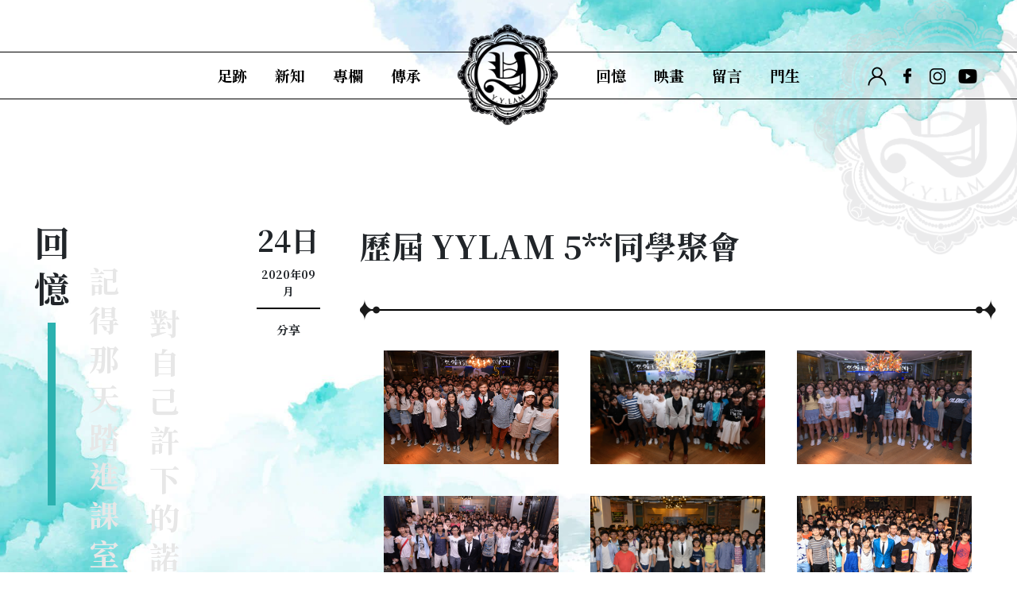

--- FILE ---
content_type: text/html; charset=UTF-8
request_url: https://yylam.com.hk/album/detail/7/%25E6%25AD%25B7%25E5%25B1%2586%2520YYLAM%25205%252A%252A%25E5%2590%258C%25E5%25AD%25B8%25E8%2581%259A%25E6%259C%2583
body_size: 3042
content:
<!DOCTYPE html>
<html lang="tc">
    <head>
        <meta charset="utf-8">
        <meta http-equiv="X-UA-Compatible" content="IE=edge">
        <meta name="viewport" content="width=device-width, initial-scale=1">
        <title>YYLAM 林溢欣學術團隊：中文補習</title>
        <meta name="language" content="tc">
        <meta name="copyright" content="Copyright &copy; 2026 Max Wisdom. 版權所有。">
        <meta name="author" content="YYLam">
        
        <meta name="robots" content="index, follow">
        <meta name="title" content="YYLAM 林溢欣學術團隊：中文補習">
        <meta name="description" content="中大碩士級講師 • 3A狀元 • 一級榮譽 • 市場領導，唯一中大中文系研究院哲學碩士名師，真材實料。補習，別無他選。">
        <meta name="keywords" content="yylam,中文,補習">

                <meta property="og:title" content="YYLAM 林溢欣學術團隊：中文補習">
        <meta property="og:description" content="中大碩士級講師 • 3A狀元 • 一級榮譽 • 市場領導，唯一中大中文系研究院哲學碩士名師，真材實料。補習，別無他選。">
        <meta property="og:type" content="website">
        <meta property="og:url" content="https://yylam.com.hk/album/detail/7/%25E6%25AD%25B7%25E5%25B1%2586%2520YYLAM%25205%252A%252A%25E5%2590%258C%25E5%25AD%25B8%25E8%2581%259A%25E6%259C%2583">
        <meta property="og:site_name" content="YYLam">
        <meta property="og:image" content="https://yylam.com.hk/image/common/system/og_img.jpg">
                

        <link rel="icon" type="image/vnd.microsoft.icon" href="https://yylam.com.hk/favicon.ico">
        <link rel="shortcut icon" type="image/vnd.microsoft.icon" href="https://yylam.com.hk/favicon.ico">
        


        <link href="/vendor/fontawesome-free/css/all.min.css?v2" rel="stylesheet" type="text/css">
                <link href="/vendor/bootstrap/css/bootstrap.min.css?v2" rel="stylesheet" type="text/css">
        <link href="/css/web/ui.min.css?v2" rel="stylesheet" type="text/css">
        <link href="/css/web/site.min.css?v2" rel="stylesheet" type="text/css">

        <link href="/vendor/fancybox/jquery.fancybox.min.css?v2" rel="stylesheet" type="text/css">

                    <script async src="https://www.googletagmanager.com/gtag/js?id=UA-178638608-1"></script>
            <script>
                window.dataLayer = window.dataLayer || [];
                function gtag(){dataLayer.push(arguments);}
                gtag('js', new Date());
                gtag('config', 'UA-178638608-1');
            </script>
            </head>

    <body class="tc album-body" >
        
<div class="bg">
      <div class="bg-item"></div>
      <div class="bg-item"></div>
      <div class="bg-item"></div>
      <div class="bg-item"></div>
      <div class="bg-item"></div>
      <div class="bg-item"></div>
      <div class="bg-item"></div>
  </div>


<header class="active">
  <div class="header-container">
    <a href="/" class="header-logo"></a>

    

    <div class="header-menu">
      <div class="menu-left">
                <a href="/milestone" class="menu-item"><div class="menu-item-container">足跡</div></a>
        <a href="/news" class="menu-item"><div class="menu-item-container">新知</div></a>
        <a href="/news/column" class="menu-item"><div class="menu-item-container">專欄</div></a>
        <a href="/testimonial" class="menu-item"><div class="menu-item-container">傳承</div></a>
      </div>
      <div class="menu-right">
        <a href="/album" class="menu-item"><div class="menu-item-container">回憶</div></a>
        <a href="/video" class="menu-item"><div class="menu-item-container">映畫</div></a>
        <a href="/contact" class="menu-item"><div class="menu-item-container">留言</div></a>
        <a href="/news/pupil" class="menu-item"><div class="menu-item-container">門生</div></a>
      </div>
    </div>

    <div class="container container-xl">
      <a href="javascript:void(0)" class="header-menu-btn">
        <span></span>
        <span></span>
        <span></span>
      </a>
      <div class="header-icon">
        <div class="header-user">
          <a href="/member/login" class="user-item"></a>
        </div>
        <div class="header-social">
                    <a target="_blank" href="https://www.facebook.com/Beacon.YYLam/" class="social-item fb"></a>
					                    <a target="_blank" href="https://www.instagram.com/yylamjayden/?hl=zh-hk" class="social-item ig"></a>
					                    <a target="_blank" href="https://www.youtube.com/channel/UCJw5CcHf07LK1LVFLadkccA" class="social-item youtube"></a>
					        </div>
      </div>
    
    </div>
    
  </div>
</header>
          <div class="bg-logo2"></div>
  <section class="left-right-section common-section album-detail-section1 first-section">
    <div class="section-container container-xl inner-page">
      <div class="home-title-wrapper">
                <div class="title-main">回憶</div>
        <div class="title-sub two-line second-line not-show-half active">記得那天踏進課室前</div>
        <div class="title-sub two-line third-line not-show-half active">對自己許下的諾言<br>。</div>
        <div class="title-sub two-line second-line show-half">今後懷著所得所獲</div>
        <div class="title-sub two-line third-line show-half">走好離開課室的路<br>。</div>
        
            
      </div>
      <div class="right-content-div">
        <div class="left-col">
          <div class="detail-day">24日</div>
          <div class="detail-month-year">2020年09月</div>
          <div class="detail-share-text">分享</div>
          <div class="add-this-container">
            <div class="addthis_inline_share_toolbox"></div>
          </div>
        </div>
        <div class="right-col">
          <div class="detail-title">歷屆 YYLAM 5**同學聚會</div>
          <div class="ck-box">
            <p>
            
            </p>
          </div>
          <div class="border-line-top">

            <img class="left-arrow" src="/image/common/footprint/left_arrow.png?v2">
            <img class="right-arrow" src="/image/common/footprint/right_arrow.png?v2">

          </div>

          <div class="album-detail-container">

            
              
              <div class="album-detail-box">
                <a class="fancybox" rel="gallery1" href="/upload/album/f5c48fea6449e800feaebf1d8fcf8218.png?v2">
                  <div class="animation-wrapper">
                                        <div class="img-bg" style="background-image: url('/upload/album/f5c48fea6449e800feaebf1d8fcf8218.png?v2')"></div>
                    <div class="album-overlay"><i class="fas fa-search"></i></div> <!-- search for photo -->
                  </div>
                </a>
              </div>
                
                            
            
              
              <div class="album-detail-box">
                <a class="fancybox" rel="gallery1" href="/upload/album/362711642d206b9921aa46b9bb0895b9.png?v2">
                  <div class="animation-wrapper">
                                        <div class="img-bg" style="background-image: url('/upload/album/362711642d206b9921aa46b9bb0895b9.png?v2')"></div>
                    <div class="album-overlay"><i class="fas fa-search"></i></div> <!-- search for photo -->
                  </div>
                </a>
              </div>
                
                            
            
              
              <div class="album-detail-box">
                <a class="fancybox" rel="gallery1" href="/upload/album/6853b2901289e33de87e8244ffe84930.png?v2">
                  <div class="animation-wrapper">
                                        <div class="img-bg" style="background-image: url('/upload/album/6853b2901289e33de87e8244ffe84930.png?v2')"></div>
                    <div class="album-overlay"><i class="fas fa-search"></i></div> <!-- search for photo -->
                  </div>
                </a>
              </div>
                
                            
            
              
              <div class="album-detail-box">
                <a class="fancybox" rel="gallery1" href="/upload/album/4c7b3a676e8a49c15a091a1919efcf71.png?v2">
                  <div class="animation-wrapper">
                                        <div class="img-bg" style="background-image: url('/upload/album/4c7b3a676e8a49c15a091a1919efcf71.png?v2')"></div>
                    <div class="album-overlay"><i class="fas fa-search"></i></div> <!-- search for photo -->
                  </div>
                </a>
              </div>
                
                            
            
              
              <div class="album-detail-box">
                <a class="fancybox" rel="gallery1" href="/upload/album/aa0d41e9e451d97b03bade0ea81eef41.png?v2">
                  <div class="animation-wrapper">
                                        <div class="img-bg" style="background-image: url('/upload/album/aa0d41e9e451d97b03bade0ea81eef41.png?v2')"></div>
                    <div class="album-overlay"><i class="fas fa-search"></i></div> <!-- search for photo -->
                  </div>
                </a>
              </div>
                
                            
            
              
              <div class="album-detail-box">
                <a class="fancybox" rel="gallery1" href="/upload/album/456e93356e3f4130218bfb65aee27d8d.png?v2">
                  <div class="animation-wrapper">
                                        <div class="img-bg" style="background-image: url('/upload/album/456e93356e3f4130218bfb65aee27d8d.png?v2')"></div>
                    <div class="album-overlay"><i class="fas fa-search"></i></div> <!-- search for photo -->
                  </div>
                </a>
              </div>
                
                            
            
              
              <div class="album-detail-box">
                <a class="fancybox" rel="gallery1" href="/upload/album/20c375d3a6e572d1b9a2aef5f0cb08a1.png?v2">
                  <div class="animation-wrapper">
                                        <div class="img-bg" style="background-image: url('/upload/album/20c375d3a6e572d1b9a2aef5f0cb08a1.png?v2')"></div>
                    <div class="album-overlay"><i class="fas fa-search"></i></div> <!-- search for photo -->
                  </div>
                </a>
              </div>
                
                            
            
              
              <div class="album-detail-box">
                <a class="fancybox" rel="gallery1" href="/upload/album/462cd5a3e3f2f13042587d2a419b8ffa.png?v2">
                  <div class="animation-wrapper">
                                        <div class="img-bg" style="background-image: url('/upload/album/462cd5a3e3f2f13042587d2a419b8ffa.png?v2')"></div>
                    <div class="album-overlay"><i class="fas fa-search"></i></div> <!-- search for photo -->
                  </div>
                </a>
              </div>
                
                            
                        


            <div class="paging">
              <div class="previous-wrapper"><a href="/album/detail/7/%25E6%25AD%25B7%25E5%25B1%2586%2520YYLAM%25205%252A%252A%25E5%2590%258C%25E5%25AD%25B8%25E8%2581%259A%25E6%259C%2583?page=1"><span class="arrow-left">←</span></a></div>
                                                                          <a href="/album/detail/7/%25E6%25AD%25B7%25E5%25B1%2586%2520YYLAM%25205%252A%252A%25E5%2590%258C%25E5%25AD%25B8%25E8%2581%259A%25E6%259C%2583?page=1" class="page-wrapper active">1</a>
                                          <div class="next-wrapper"><a href="/album/detail/7/%25E6%25AD%25B7%25E5%25B1%2586%2520YYLAM%25205%252A%252A%25E5%2590%258C%25E5%25AD%25B8%25E8%2581%259A%25E6%259C%2583?page=1"><span class="arrow-right">→</span></a></div>
            </div>


            <a href="/album"><div class="btn back-btn">返回</div></a>



          </div>




          

        </div>

      </div>
    </div>


  </section>

  




        <footer>
  <div class="container">Copyright &copy; 2026 Max Wisdom. 版權所有。<br> <a class="footer-terms" href="/terms">使用條款及隱私權政策</a></div>
</footer>

<div class="to-top">
  <div class="triangle"></div>
</div>

        <script src="/vendor/jquery/jquery.min.js?v2"></script>
                <script src="/vendor/bootstrap/js/bootstrap.min.js?v2"></script>
        <script src="/vendor/jquery-easing/jquery.easing.min.js?v2"></script>
        <script src="/js/web/function.js?v2"></script>
        <script>
            var locale = "tc";
        </script>

                
        
          <script src="/vendor/anime/anime.min.js?v2"></script> 
  <script type="text/javascript" src="//s7.addthis.com/js/300/addthis_widget.js#pubid=ra-5f223949fec8cca3"></script>
  <script src="/vendor/fancybox/jquery.fancybox.pack.js?v2"></script>

  <script>

    function set_box_height(){
      $('.img-bg').each(function(){
          $(this).height($(this).width()*0.65);
      });


    }

    $( window ).resize(function() {
      set_box_height();
    });

    $(function() {
      $(".fancybox").fancybox({
        openEffect	: 'none',
        closeEffect	: 'none'
      });
      set_box_height();
      $(window).scroll(function () { 
        if ($(window).scrollTop()+($(window).height()/2) > $(document).height() / 3) {
          $( ".not-show-half" ).removeClass( "active" );
          $( ".show-half" ).addClass( "active" );
        }else{
          $( ".not-show-half" ).addClass( "active" );
          $( ".show-half" ).removeClass( "active" );
        }
      });

    });

  </script>


        <script src="/js/core/Validator.js?v2"></script>
        <script src="/js/web/BaseController.js?v2"></script>
                <script id="js-run" src="/js/web/run.js?v2" data-task="BaseController" data-locale="tc"></script>
        
                    </body>
</html>

--- FILE ---
content_type: text/css
request_url: https://yylam.com.hk/css/web/ui.min.css?v2
body_size: 15945
content:
@import"https://fonts.googleapis.com/css2?family=Noto+Serif+TC:wght@400;500;600;700&display=swap";@import"https://fonts.googleapis.com/css2?family=Noto+Sans+TC:wght@300;400;500;700&display=swap";@-webkit-keyframes anim-rotate{0%{-webkit-transform:rotate(0deg);-moz-transform:rotate(0deg);-ms-transform:rotate(0deg);-o-transform:rotate(0deg)}100%{-webkit-transform:rotate(360deg);-moz-transform:rotate(360deg);-ms-transform:rotate(360deg);-o-transform:rotate(360deg)}}@keyframes anim-rotate{0%{-webkit-transform:rotate(0deg);-moz-transform:rotate(0deg);-ms-transform:rotate(0deg);-o-transform:rotate(0deg)}100%{-webkit-transform:rotate(360deg);-moz-transform:rotate(360deg);-ms-transform:rotate(360deg);-o-transform:rotate(360deg)}}.container-vm{width:100%;height:100%;display:table;table-layout:fixed;position:relative}.container-vm-box{display:table-cell;vertical-align:middle}.container-vb{width:100%;height:100%;display:table;table-layout:fixed;position:relative}.container-vb-box{display:table-cell;vertical-align:bottom}.img-responsive-center{margin-left:auto;margin-right:auto}.form-group-inline .checkbox,.form-group-inline .radio{display:inline-block;margin-right:15px}body{font-family:"Noto Serif TC","Microsoft JhengHei",sans-serif;background:url(../../image/common/system/bg.jpg) no-repeat right #fff;background-position:center;background-repeat:no-repeat;background-size:100%}body ::-moz-selection{color:#fff;background:#2bb1af}body ::selection{color:#fff;background:#2bb1af}body a{-webkit-transition:.3s all;-moz-transition:.3s all;-ms-transition:.3s all;-o-transition:.3s all}body a:active{text-decoration:none}body a:hover,body a:focus,body a:active{outline:none}.content-for-footer-bottom{-webkit-box-flex:1;-ms-flex:1;flex:1}.ck-box p,.ck-box li,.ck-box label,.ck-box table,.ck-box h1,.ck-box h2,.ck-box h3,.ck-box h4,.ck-box h5,.ck-box h6{line-height:1.8}@media(max-width: 575px){.ck-box blockquote{font-size:13px}}@media(min-width: 576px)and (max-width: 767px){.ck-box blockquote{font-size:14px}}@media(min-width: 768px)and (max-width: 991px){.ck-box blockquote{font-size:15px}}@media(min-width: 992px)and (max-width: 1199px){.ck-box blockquote{font-size:17px}}@media(min-width: 1200px)and (max-width: 1549px){.ck-box blockquote{font-size:15px}}@media(min-width: 1550px){.ck-box blockquote{font-size:15px}}.ck-box p{font-size:18px}.ck-box h6{font-size:24px !important;font-weight:800}.ck-box ul li{font-size:20px;font-family:"Noto Sans TC","Microsoft JhengHei",sans-serif;font-weight:300}.ck-box img{max-width:100%;height:auto !important}.ck-box a{color:#2bb1af}.ck-box a:hover{text-decoration:none}@media(max-width: 575px){.section-main p,.section-main li,.section-main label,.section-main table{font-size:10px}}@media(min-width: 576px)and (max-width: 767px){.section-main p,.section-main li,.section-main label,.section-main table{font-size:11px}}@media(min-width: 768px)and (max-width: 991px){.section-main p,.section-main li,.section-main label,.section-main table{font-size:12px}}@media(min-width: 992px)and (max-width: 1199px){.section-main p,.section-main li,.section-main label,.section-main table{font-size:13px}}@media(min-width: 1200px)and (max-width: 1549px){.section-main p,.section-main li,.section-main label,.section-main table{font-size:12px}}@media(min-width: 1550px){.section-main p,.section-main li,.section-main label,.section-main table{font-size:12px}}.section-main h1{margin-bottom:25px}@media(max-width: 575px){.section-main h1{font-size:36px}}@media(min-width: 576px)and (max-width: 767px){.section-main h1{font-size:39px}}@media(min-width: 768px)and (max-width: 991px){.section-main h1{font-size:42px}}@media(min-width: 992px)and (max-width: 1199px){.section-main h1{font-size:46px}}@media(min-width: 1200px)and (max-width: 1549px){.section-main h1{font-size:42px}}@media(min-width: 1550px){.section-main h1{font-size:42px}}@media(max-width: 575px){.section-main h2{font-size:30px}}@media(min-width: 576px)and (max-width: 767px){.section-main h2{font-size:33px}}@media(min-width: 768px)and (max-width: 991px){.section-main h2{font-size:36px}}@media(min-width: 992px)and (max-width: 1199px){.section-main h2{font-size:39px}}@media(min-width: 1200px)and (max-width: 1549px){.section-main h2{font-size:36px}}@media(min-width: 1550px){.section-main h2{font-size:36px}}@media(max-width: 575px){.section-main h3{font-size:23px}}@media(min-width: 576px)and (max-width: 767px){.section-main h3{font-size:25px}}@media(min-width: 768px)and (max-width: 991px){.section-main h3{font-size:27px}}@media(min-width: 992px)and (max-width: 1199px){.section-main h3{font-size:29px}}@media(min-width: 1200px)and (max-width: 1549px){.section-main h3{font-size:27px}}@media(min-width: 1550px){.section-main h3{font-size:27px}}@media(max-width: 575px){.section-main h4{font-size:17px}}@media(min-width: 576px)and (max-width: 767px){.section-main h4{font-size:19px}}@media(min-width: 768px)and (max-width: 991px){.section-main h4{font-size:20px}}@media(min-width: 992px)and (max-width: 1199px){.section-main h4{font-size:22px}}@media(min-width: 1200px)and (max-width: 1549px){.section-main h4{font-size:20px}}@media(min-width: 1550px){.section-main h4{font-size:20px}}@media(max-width: 575px){.section-main h5{font-size:13px}}@media(min-width: 576px)and (max-width: 767px){.section-main h5{font-size:14px}}@media(min-width: 768px)and (max-width: 991px){.section-main h5{font-size:15px}}@media(min-width: 992px)and (max-width: 1199px){.section-main h5{font-size:17px}}@media(min-width: 1200px)and (max-width: 1549px){.section-main h5{font-size:15px}}@media(min-width: 1550px){.section-main h5{font-size:15px}}@media(max-width: 575px){.section-main h6{font-size:11px}}@media(min-width: 576px)and (max-width: 767px){.section-main h6{font-size:12px}}@media(min-width: 768px)and (max-width: 991px){.section-main h6{font-size:14px}}@media(min-width: 992px)and (max-width: 1199px){.section-main h6{font-size:15px}}@media(min-width: 1200px)and (max-width: 1549px){.section-main h6{font-size:14px}}@media(min-width: 1550px){.section-main h6{font-size:14px}}.section-padding{padding:75px 0}@media(min-width: 1200px)and (max-width: 1549px){.section-padding{padding:70px 0}}@media(min-width: 992px)and (max-width: 1199px){.section-padding{padding:55px 0}}@media(min-width: 768px)and (max-width: 991px){.section-padding{padding:45px 0}}@media(min-width: 576px)and (max-width: 767px){.section-padding{padding:35px 0}}@media(max-width: 575px){.section-padding{padding:30px 0}}@media(min-width: 1550px){.container-xxl{max-width:1880px}}@media(min-width: 1550px){.container-xl{max-width:1520px}}@media(min-width: 1550px){.container-s{max-width:820px}}@media(min-width: 1550px){.container-user{max-width:1400px}}a,a:visited,a:focus,a:active,a:hover{outline:0 none !important}button{background:none transparent;border:none;-webkit-user-select:none;-moz-user-select:none;-ms-user-select:none;user-select:none;outline:0 none !important}.btn:hover,.btn:focus,.btn:active{-webkit-box-shadow:none;box-shadow:none}:focus{outline:none}::-moz-focus-inner{border:0}.bg{position:absolute;width:100%;height:100%;pointer-events:none;overflow:hidden;top:-176px;height:calc(100% + 55px)}@media(min-width: 768px)and (max-width: 991px),(min-width: 992px)and (max-width: 1199px){.bg{top:-110px;height:calc(100% + 32px)}}@media(min-width: 576px)and (max-width: 767px),(max-width: 575px){.bg{top:-90px;height:calc(100% + 45px);opacity:.4}}.bg .bg-item{position:absolute;width:1200px;height:1200px;background-size:contain;background-repeat:no-repeat;background-position:center;margin-top:-600px;margin-left:-600px;left:50%;top:50%;opacity:0}@media(min-width: 992px)and (max-width: 1199px),(min-width: 768px)and (max-width: 991px){.bg .bg-item{width:600px;height:600px;margin-top:-300px;margin-left:-300px}}@media(min-width: 576px)and (max-width: 767px),(max-width: 575px){.bg .bg-item{width:300px;height:300px;margin-top:-150px;margin-left:-150px}}.bg .bg-item:nth-child(5n+1){background-image:url("../../image/common/system/bg_ink1.png")}.bg .bg-item:nth-child(5n+2){background-image:url("../../image/common/system/bg_ink2.png")}.bg .bg-item:nth-child(5n+3){background-image:url("../../image/common/system/bg_ink3.png")}.bg .bg-item:nth-child(5n+4){background-image:url("../../image/common/system/bg_ink4.png")}.bg .bg-item:nth-child(5n+5){background-image:url("../../image/common/system/bg_ink5.png")}header{position:absolute;width:100%;top:0;left:0;z-index:100;-webkit-transition:.3s all;-moz-transition:.3s all;-ms-transition:.3s all;-o-transition:.3s all;padding:65px 0}@media(min-width: 768px)and (max-width: 991px){header{padding:40px 0;background-color:#fff}}@media(min-width: 576px)and (max-width: 767px),(max-width: 575px){header{padding:20px 0;background-color:#fff}}header.active .header-container:before,header.active .header-container:after{border-top:1px solid #000;border-bottom:1px solid #000;z-index:1}header.active .header-container .header-logo{background-image:url("../../image/common/header/logo_active.png")}header.active .header-container .header-menu-btn span{background-color:#000}@media(min-width: 768px)and (max-width: 991px),(min-width: 576px)and (max-width: 767px),(max-width: 575px){header.active .header-container .header-menu{background-color:rgba(255,255,255,.8)}}header.active .header-container .header-menu .menu-item{color:#000}header.active .header-container .header-icon .header-user .user-item{background-image:url("../../image/common/header/user_active.png")}header.active .header-container .header-icon .header-social .social-item.fb{background-image:url("../../image/common/header/social_icon1_active.png")}header.active .header-container .header-icon .header-social .social-item.ig{background-image:url("../../image/common/header/social_icon2_active.png")}header.active .header-container .header-icon .header-social .social-item.youtube{background-image:url("../../image/common/header/social_icon3_active.png")}header .header-container{position:relative;-webkit-perspective:1000;-ms-perspective:1000;perspective:1000}header .header-container:before,header .header-container:after{content:"";position:absolute;width:calc(50% - 40px);height:100%;top:0;border-top:1px solid #fff;border-bottom:1px solid #fff;pointer-events:none;-webkit-transition:.3s all;-moz-transition:.3s all;-ms-transition:.3s all;-o-transition:.3s all}@media(min-width: 768px)and (max-width: 991px){header .header-container:before,header .header-container:after{width:calc(50% - 46px)}}@media(min-width: 576px)and (max-width: 767px),(max-width: 575px){header .header-container:before,header .header-container:after{width:calc(50% - 30px)}}header .header-container:before{left:0}header .header-container:after{right:0}header .header-container .header-logo{position:absolute;width:128px;height:128px;margin-left:-65px;margin-top:-65px;left:50%;top:50%;z-index:1;background-image:url("../../image/common/header/logo.png");background-size:contain;background-repeat:no-repeat;background-position:center}@media(min-width: 768px)and (max-width: 991px){header .header-container .header-logo{width:120px;height:120px;margin-left:-60px;margin-top:-60px}}@media(min-width: 576px)and (max-width: 767px),(max-width: 575px){header .header-container .header-logo{width:80px;height:80px;margin-left:-40px;margin-top:-40px}}header .header-container .header-menu-btn{float:left;width:25px;padding:5px 0;margin-top:10px}@media(min-width: 1550px),(min-width: 1200px)and (max-width: 1549px),(min-width: 992px)and (max-width: 1199px){header .header-container .header-menu-btn{display:none}}@media(min-width: 576px)and (max-width: 767px),(max-width: 575px){header .header-container .header-menu-btn{margin-top:7px}}header .header-container .header-menu-btn span{display:block;width:100%;height:3px;background-color:#fff;margin:5px 0;-webkit-transition:.3s all;-moz-transition:.3s all;-ms-transition:.3s all;-o-transition:.3s all}header .header-container .header-menu-btn:hover span,header .header-container .header-menu-btn:focus span,header .header-container .header-menu-btn:active span{background-color:#12c1c3}@media(min-width: 1550px),(min-width: 1200px)and (max-width: 1549px){header .header-container .header-menu{font-size:19px}}@media(min-width: 992px)and (max-width: 1199px),(min-width: 768px)and (max-width: 991px){header .header-container .header-menu{font-size:19px}}@media(min-width: 576px)and (max-width: 767px),(max-width: 575px){header .header-container .header-menu{font-size:18px}}@media(min-width: 768px)and (max-width: 991px),(min-width: 576px)and (max-width: 767px),(max-width: 575px){header .header-container .header-menu{position:absolute;width:100%;top:100%;padding:30px 0 15px;background-color:rgba(0,0,0,.8);opacity:0;visibility:hidden;-webkit-transform:rotateX(-90deg);-moz-transform:rotateX(-90deg);-ms-transform:rotateX(-90deg);-o-transform:rotateX(-90deg);-webkit-transition:.3s all;-moz-transition:.3s all;-ms-transition:.3s all;-o-transition:.3s all;-webkit-transform-origin:50% 0%;-moz-transform-origin:50% 0%;-ms-transform-origin:50% 0%;-o-transform-origin:50% 0%}header .header-container .header-menu.active{opacity:1;visibility:visible;-webkit-transform:rotateX(0deg);-moz-transform:rotateX(0deg);-ms-transform:rotateX(0deg);-o-transform:rotateX(0deg)}}@media(min-width: 1550px),(min-width: 1200px)and (max-width: 1549px),(min-width: 992px)and (max-width: 1199px){header .header-container .header-menu .menu-left,header .header-container .header-menu .menu-right{position:absolute;width:50%;padding:0 15px;top:-65px}}@media(min-width: 768px)and (max-width: 991px),(min-width: 576px)and (max-width: 767px),(max-width: 575px){header .header-container .header-menu .menu-left,header .header-container .header-menu .menu-right{position:relative}}@media(min-width: 1550px),(min-width: 1200px)and (max-width: 1549px),(min-width: 992px)and (max-width: 1199px){header .header-container .header-menu .menu-left{right:50%;text-align:right;padding-right:115px}header .header-container .header-menu .menu-left .menu-item:first-child{margin-left:0}}@media(min-width: 1200px)and (max-width: 1549px),(min-width: 992px)and (max-width: 1199px){header .header-container .header-menu .menu-left{padding-right:95px}}@media(min-width: 1550px),(min-width: 1200px)and (max-width: 1549px),(min-width: 992px)and (max-width: 1199px){header .header-container .header-menu .menu-right{left:50%;padding-left:115px}header .header-container .header-menu .menu-right .menu-item:last-child{margin-right:0}}@media(min-width: 1200px)and (max-width: 1549px),(min-width: 992px)and (max-width: 1199px){header .header-container .header-menu .menu-right{padding-left:95px}}header .header-container .header-menu .menu-item{color:#fff;font-weight:700}@media(min-width: 1550px),(min-width: 1200px)and (max-width: 1549px),(min-width: 992px)and (max-width: 1199px){header .header-container .header-menu .menu-item{display:inline-block}}@media(min-width: 768px)and (max-width: 991px),(min-width: 576px)and (max-width: 767px),(max-width: 575px){header .header-container .header-menu .menu-item{display:block;text-align:center}}header .header-container .header-menu .menu-item:hover,header .header-container .header-menu .menu-item:focus,header .header-container .header-menu .menu-item:active{text-decoration:none}header .header-container .header-menu .menu-item-container{height:147px;position:relative;top:27.5px;line-height:134px;padding-left:30px;padding-right:30px;text-align:center}@media(min-width: 1200px)and (max-width: 1549px){header .header-container .header-menu .menu-item-container{padding-left:15px;padding-right:15px}}@media(min-width: 992px)and (max-width: 1199px){header .header-container .header-menu .menu-item-container{padding-left:10px;padding-right:10px}}@media(min-width: 768px)and (max-width: 991px),(min-width: 576px)and (max-width: 767px),(max-width: 575px){header .header-container .header-menu .menu-item-container{height:auto;top:0;min-width:unset;line-height:unset;margin-top:15px;margin-bottom:15px}header .header-container .header-menu .menu-item-container:after{background-image:none !important}}header .header-container .header-menu .menu-item-container:after{content:"";display:block;position:absolute;top:0;left:-15%;background-image:url("../../image/common/system/menu_hover.png");background-repeat:no-repeat;background-position:center;background-size:contain;width:132%;height:100%;opacity:0;z-index:-1;-webkit-transition:.5s all;-moz-transition:.5s all;-ms-transition:.5s all;-o-transition:.5s all}@media(min-width: 768px)and (max-width: 991px),(min-width: 576px)and (max-width: 767px),(max-width: 575px){header .header-container .header-menu .menu-item-container:after{display:none}}header .header-container .header-menu .menu-item-container.active:after{background-image:url("../../image/common/system/menu_hover_black.png")}header .header-container .header-menu .menu-item-container:hover:after{opacity:1}header .header-container .header-icon{padding:15px 0}@media(min-width: 1550px),(min-width: 1200px)and (max-width: 1549px),(min-width: 992px)and (max-width: 1199px),(min-width: 768px)and (max-width: 991px),(min-width: 576px)and (max-width: 767px),(max-width: 575px){header .header-container .header-icon{text-align:right}}header .header-container .header-icon .header-user,header .header-container .header-icon .header-social{display:inline-block;position:relative;top:4px}@media(min-width: 1200px)and (max-width: 1549px),(min-width: 992px)and (max-width: 1199px),(min-width: 768px)and (max-width: 991px){header .header-container .header-icon .header-user,header .header-container .header-icon .header-social{position:relative;right:-35px}}header .header-container .header-icon .header-user .user-item,header .header-container .header-icon .header-user .social-item,header .header-container .header-icon .header-social .user-item,header .header-container .header-icon .header-social .social-item{display:inline-block;width:24px;height:24px;background-size:contain;background-repeat:no-repeat;background-position:center}@media(min-width: 576px)and (max-width: 767px),(max-width: 575px){header .header-container .header-icon .header-user .user-item,header .header-container .header-icon .header-user .social-item,header .header-container .header-icon .header-social .user-item,header .header-container .header-icon .header-social .social-item{width:18px;height:18px}}header .header-container .header-icon .header-user .user-item{background-image:url("../../image/common/header/user.png")}header .header-container .header-icon .header-user .user-item:hover,header .header-container .header-icon .header-user .user-item:focus,header .header-container .header-icon .header-user .user-item:active{background-image:url("../../image/common/header/user_hover.png")}header .header-container .header-icon .header-social .social-item.fb{background-image:url("../../image/common/header/social_icon1.png")}header .header-container .header-icon .header-social .social-item.fb:hover,header .header-container .header-icon .header-social .social-item.fb:focus,header .header-container .header-icon .header-social .social-item.fb:active{background-image:url("../../image/common/header/social_icon1_hover.png")}header .header-container .header-icon .header-social .social-item.ig{background-image:url("../../image/common/header/social_icon2.png")}header .header-container .header-icon .header-social .social-item.ig:hover,header .header-container .header-icon .header-social .social-item.ig:focus,header .header-container .header-icon .header-social .social-item.ig:active{background-image:url("../../image/common/header/social_icon2_hover.png")}header .header-container .header-icon .header-social .social-item.youtube{background-image:url("../../image/common/header/social_icon3.png")}header .header-container .header-icon .header-social .social-item.youtube:hover,header .header-container .header-icon .header-social .social-item.youtube:focus,header .header-container .header-icon .header-social .social-item.youtube:active{background-image:url("../../image/common/header/social_icon3_hover.png")}@media(min-width: 1550px),(min-width: 1200px)and (max-width: 1549px),(min-width: 992px)and (max-width: 1199px),(min-width: 768px)and (max-width: 991px){header .header-container .header-icon .header-social{margin-left:20px}header .header-container .header-icon .header-social .social-item{margin-left:10px}}@media(min-width: 1200px)and (max-width: 1549px),(min-width: 992px)and (max-width: 1199px),(min-width: 768px)and (max-width: 991px){header .header-container .header-icon .header-social{margin-left:0px}}footer{padding:50px 0;text-align:center;background-color:#272727;color:#fff;position:relative}@media(min-width: 1550px),(min-width: 1200px)and (max-width: 1549px){footer{font-size:14px}}@media(min-width: 992px)and (max-width: 1199px),(min-width: 768px)and (max-width: 991px){footer{font-size:12px}}@media(min-width: 576px)and (max-width: 767px),(max-width: 575px){footer{font-size:10px}}@media(min-width: 992px)and (max-width: 1199px),(min-width: 768px)and (max-width: 991px){footer{padding:30px 0}}@media(min-width: 576px)and (max-width: 767px),(max-width: 575px){footer{padding:15px 0}}.news-fancybox{padding:25px;width:1080px !important;max-width:100% !important;background-color:#fff}.news-fancybox .news-title{font-weight:600;text-align:center;margin-bottom:25px}@media(min-width: 1550px),(min-width: 1200px)and (max-width: 1549px){.news-fancybox .news-title{font-size:35px}}@media(min-width: 992px)and (max-width: 1199px),(min-width: 768px)and (max-width: 991px){.news-fancybox .news-title{font-size:25px}}@media(min-width: 576px)and (max-width: 767px),(max-width: 575px){.news-fancybox .news-title{font-size:16px}}@media(min-width: 768px)and (max-width: 991px),(min-width: 992px)and (max-width: 1199px){.news-fancybox{padding:25px}}@media(max-width: 575px),(min-width: 576px)and (max-width: 767px){.news-fancybox{padding:15px}}.home-slide .swiper-container .slide-item{height:100vh;overflow:hidden}@media(min-width: 768px)and (max-width: 991px),(min-width: 992px)and (max-width: 1199px){.home-slide .swiper-container .slide-item{height:50vw}}@media(min-width: 768px)and (max-width: 991px){.home-slide .swiper-container .slide-item{margin-top:140px}}@media(min-width: 576px)and (max-width: 767px),(max-width: 575px){.home-slide .swiper-container .slide-item{height:205px;margin-top:94px}}.home-slide .swiper-container .slide-item .item-img{width:100%;height:100%;-webkit-transition:5s all;-moz-transition:5s all;-ms-transition:5s all;-o-transition:5s all}.home-slide .swiper-container .slide-item .item-img .img-bg{background-size:cover;background-repeat:no-repeat;background-position:center;width:100%;height:100%}.home-slide .swiper-container .swiper-slide-active .slide-item .item-img{-webkit-transform:scale(1.05);-moz-transform:scale(1.05);-ms-transform:scale(1.05);-o-transform:scale(1.05)}.home-slide .swiper-container .swiper-pagination{width:100%;bottom:3.5vw}.home-slide .swiper-container .swiper-pagination .swiper-pagination-bullet{width:9px;height:9px;background-color:#fff;opacity:1;margin:0 10px}.home-slide .swiper-container .swiper-pagination .swiper-pagination-bullet.swiper-pagination-bullet-active{background-color:#2bb1af}.home-slide-mobile{display:none}@media(min-width: 576px)and (max-width: 767px),(max-width: 575px){.home-slide-mobile{display:block}}.home-slide-mobile .swiper-container .slide-item{height:100vh;overflow:hidden}.home-slide-mobile .swiper-container .slide-item .item-img{width:100%;height:100%;-webkit-transition:5s all;-moz-transition:5s all;-ms-transition:5s all;-o-transition:5s all}.home-slide-mobile .swiper-container .slide-item .item-img .img-bg{background-size:cover;background-repeat:no-repeat;background-position:center;width:100%;height:100%}.home-slide-mobile .swiper-container .swiper-slide-active .slide-item .item-img{-webkit-transform:scale(1.05);-moz-transform:scale(1.05);-ms-transform:scale(1.05);-o-transform:scale(1.05)}.home-slide-mobile .swiper-container .swiper-pagination{width:50%;bottom:3.5vw}.home-slide-mobile .swiper-container .swiper-pagination .swiper-pagination-bullet{width:9px;height:9px;background-color:#fff;opacity:1;margin:0 10px}.home-slide-mobile .swiper-container .swiper-pagination .swiper-pagination-bullet.swiper-pagination-bullet-active{background-color:#2bb1af}.home-section .section-container,.left-right-section .section-container{padding-left:15px;margin-left:auto;width:100%;position:relative}.home-section .section-container.inner-page,.left-right-section .section-container.inner-page{margin-right:auto}@media(min-width: 1550px){.home-section .section-container,.left-right-section .section-container{width:calc( 1550px / 2 - 15px + 50% )}}@media(min-width: 1200px)and (max-width: 1549px){.home-section .section-container,.left-right-section .section-container{width:calc( 1200px / 2 - 15px + 50% )}}@media(min-width: 992px)and (max-width: 1199px){.home-section .section-container,.left-right-section .section-container{width:calc( 992px / 2 - 15px + 50% )}}@media(min-width: 768px)and (max-width: 991px){.home-section .section-container,.left-right-section .section-container{width:calc( 768px / 2 - 15px + 50% )}}@media(min-width: 576px)and (max-width: 767px){.home-section .section-container,.left-right-section .section-container{width:calc( 576px / 2 - 15px + 50% )}}.home-section .section-container .home-title-wrapper,.left-right-section .section-container .home-title-wrapper{padding-bottom:25px;float:left}@media(min-width: 992px)and (max-width: 1199px),(min-width: 768px)and (max-width: 991px){.home-section .section-container .home-title-wrapper,.left-right-section .section-container .home-title-wrapper{top:125px}}@media(min-width: 576px)and (max-width: 767px),(max-width: 575px){.home-section .section-container .home-title-wrapper,.left-right-section .section-container .home-title-wrapper{top:100px}}.home-section .section-container .home-title-wrapper .title-main,.home-section .section-container .home-title-wrapper .title-sub,.left-right-section .section-container .home-title-wrapper .title-main,.left-right-section .section-container .home-title-wrapper .title-sub{width:1em;line-height:1.3em;font-weight:700;display:inline-block;vertical-align:top}.home-section .section-container .home-title-wrapper .title-main,.left-right-section .section-container .home-title-wrapper .title-main{position:relative}@media(min-width: 1550px),(min-width: 1200px)and (max-width: 1549px){.home-section .section-container .home-title-wrapper .title-main,.left-right-section .section-container .home-title-wrapper .title-main{font-size:45px}}@media(min-width: 992px)and (max-width: 1199px),(min-width: 768px)and (max-width: 991px){.home-section .section-container .home-title-wrapper .title-main,.left-right-section .section-container .home-title-wrapper .title-main{font-size:24px}}@media(min-width: 576px)and (max-width: 767px),(max-width: 575px){.home-section .section-container .home-title-wrapper .title-main,.left-right-section .section-container .home-title-wrapper .title-main{font-size:26px}}.home-section .section-container .home-title-wrapper .title-main:after,.left-right-section .section-container .home-title-wrapper .title-main:after{content:"";width:10px;height:230px;margin-left:-5px;margin-top:15px;position:absolute;left:50%;top:100%;background-color:#2bb1af;pointer-events:none}@media(min-width: 992px)and (max-width: 1199px),(min-width: 768px)and (max-width: 991px){.home-section .section-container .home-title-wrapper .title-main:after,.left-right-section .section-container .home-title-wrapper .title-main:after{width:8px;margin-left:-4px;height:200px}}@media(min-width: 576px)and (max-width: 767px),(max-width: 575px){.home-section .section-container .home-title-wrapper .title-main:after,.left-right-section .section-container .home-title-wrapper .title-main:after{width:6px;margin-left:-3px;height:160px}}.home-section .section-container .home-title-wrapper .title-sub,.left-right-section .section-container .home-title-wrapper .title-sub{color:#e7e7e7;margin-top:1.4em;margin-left:30px}@media(min-width: 1550px),(min-width: 1200px)and (max-width: 1549px){.home-section .section-container .home-title-wrapper .title-sub,.left-right-section .section-container .home-title-wrapper .title-sub{font-size:38px}}@media(min-width: 992px)and (max-width: 1199px),(min-width: 768px)and (max-width: 991px){.home-section .section-container .home-title-wrapper .title-sub,.left-right-section .section-container .home-title-wrapper .title-sub{font-size:26px}}@media(min-width: 576px)and (max-width: 767px),(max-width: 575px){.home-section .section-container .home-title-wrapper .title-sub,.left-right-section .section-container .home-title-wrapper .title-sub{font-size:20px}}@media(min-width: 992px)and (max-width: 1199px),(min-width: 768px)and (max-width: 991px){.home-section .section-container .home-title-wrapper .title-sub,.left-right-section .section-container .home-title-wrapper .title-sub{margin-left:15px}}@media(min-width: 576px)and (max-width: 767px),(max-width: 575px){.home-section .section-container .home-title-wrapper .title-sub,.left-right-section .section-container .home-title-wrapper .title-sub{margin-left:10px;display:none}}.home-section .section-container .home-title-wrapper .title-sub.two-line,.left-right-section .section-container .home-title-wrapper .title-sub.two-line{margin-left:25px}@media(min-width: 1550px),(min-width: 1200px)and (max-width: 1549px){.home-section .section-container .home-title-wrapper .title-sub.two-line,.left-right-section .section-container .home-title-wrapper .title-sub.two-line{font-size:38px}}@media(min-width: 992px)and (max-width: 1199px),(min-width: 768px)and (max-width: 991px){.home-section .section-container .home-title-wrapper .title-sub.two-line,.left-right-section .section-container .home-title-wrapper .title-sub.two-line{font-size:26px}}@media(min-width: 576px)and (max-width: 767px),(max-width: 575px){.home-section .section-container .home-title-wrapper .title-sub.two-line,.left-right-section .section-container .home-title-wrapper .title-sub.two-line{font-size:20px}}@media(min-width: 992px)and (max-width: 1199px),(min-width: 768px)and (max-width: 991px){.home-section .section-container .home-title-wrapper .title-sub.two-line,.left-right-section .section-container .home-title-wrapper .title-sub.two-line{margin-left:15px !important}}.home-section .section-container .home-title-wrapper .title-sub.two-line.second-line,.left-right-section .section-container .home-title-wrapper .title-sub.two-line.second-line{margin-left:25px}@media(min-width: 992px)and (max-width: 1199px),(min-width: 768px)and (max-width: 991px){.home-section .section-container .home-title-wrapper .title-sub.two-line.second-line,.left-right-section .section-container .home-title-wrapper .title-sub.two-line.second-line{margin-left:15px}}@media(min-width: 576px)and (max-width: 767px),(max-width: 575px){.home-section .section-container .home-title-wrapper .title-sub.two-line.second-line,.left-right-section .section-container .home-title-wrapper .title-sub.two-line.second-line{display:none}}.home-section .section-container .home-title-wrapper .title-sub.two-line.third-line,.left-right-section .section-container .home-title-wrapper .title-sub.two-line.third-line{margin-top:2.8em}@media(min-width: 576px)and (max-width: 767px),(max-width: 575px){.home-section .section-container .home-title-wrapper .title-sub.two-line.third-line,.left-right-section .section-container .home-title-wrapper .title-sub.two-line.third-line{display:none}}.common-section{padding:100px 0}@media(min-width: 992px)and (max-width: 1199px),(min-width: 768px)and (max-width: 991px){.common-section{padding:70px 0}}@media(min-width: 576px)and (max-width: 767px),(max-width: 575px){.common-section{padding:40px 0}}.common-section .section-title{font-weight:800;font-size:35px;text-align:center;position:relative;margin-bottom:110px}@media(max-width: 575px),(min-width: 576px)and (max-width: 767px){.common-section .section-title{font-size:30px}}.common-section .section-title:after{content:"";position:absolute;bottom:-33px;left:0px;width:128px;height:11px;background-color:#12c1c3;left:50%;-webkit-transform:translateX(-50%);transform:translateX(-50%)}.home-news{position:relative}.home-news:after{content:"";clear:both;display:block}.home-news .swiper-pagination{width:100%;bottom:2.5vw;padding-right:35px;text-align:right}@media(min-width: 992px)and (max-width: 1199px),(min-width: 768px)and (max-width: 991px){.home-news .swiper-pagination{bottom:5.5vw}}@media(min-width: 576px)and (max-width: 767px),(max-width: 575px){.home-news .swiper-pagination{padding-left:15px;padding-right:15px;text-align:center}}.home-news .swiper-pagination .swiper-pagination-bullet{width:9px;height:9px;background-color:#fff;border:1px solid #2bb1af;opacity:1;margin:0 8px}.home-news .swiper-pagination .swiper-pagination-bullet.swiper-pagination-bullet-active{background-color:#2bb1af}.home-news .home-news-slide{margin-left:200px}@media(min-width: 992px)and (max-width: 1199px),(min-width: 768px)and (max-width: 991px){.home-news .home-news-slide{margin-left:150px}}@media(min-width: 576px)and (max-width: 767px),(max-width: 575px){.home-news .home-news-slide{margin-left:60px}}.home-news .home-news-slide .swiper-container .swiper-slide{width:385px}@media(min-width: 576px)and (max-width: 767px),(max-width: 575px){.home-news .home-news-slide .swiper-container .swiper-slide{width:245px}}.home-news .home-news-slide .swiper-container .swiper-slide:nth-child(4n+1){margin-top:105px}@media(min-width: 992px)and (max-width: 1199px),(min-width: 768px)and (max-width: 991px){.home-news .home-news-slide .swiper-container .swiper-slide:nth-child(4n+1){margin-top:50px}}@media(min-width: 576px)and (max-width: 767px),(max-width: 575px){.home-news .home-news-slide .swiper-container .swiper-slide:nth-child(4n+1){margin-top:20px}}.home-news .home-news-slide .swiper-container .swiper-slide:nth-child(4n+2){margin-top:0px}@media(min-width: 992px)and (max-width: 1199px),(min-width: 768px)and (max-width: 991px){.home-news .home-news-slide .swiper-container .swiper-slide:nth-child(4n+2){margin-top:0px}}@media(min-width: 576px)and (max-width: 767px),(max-width: 575px){.home-news .home-news-slide .swiper-container .swiper-slide:nth-child(4n+2){margin-top:0px}}.home-news .home-news-slide .swiper-container .swiper-slide:nth-child(4n+3){margin-top:168px}@media(min-width: 992px)and (max-width: 1199px),(min-width: 768px)and (max-width: 991px){.home-news .home-news-slide .swiper-container .swiper-slide:nth-child(4n+3){margin-top:80px}}@media(min-width: 576px)and (max-width: 767px),(max-width: 575px){.home-news .home-news-slide .swiper-container .swiper-slide:nth-child(4n+3){margin-top:40px}}.home-news .home-news-slide .swiper-container .swiper-slide:nth-child(4n+4){margin-top:20px}@media(min-width: 992px)and (max-width: 1199px),(min-width: 768px)and (max-width: 991px){.home-news .home-news-slide .swiper-container .swiper-slide:nth-child(4n+4){margin-top:10px}}@media(min-width: 576px)and (max-width: 767px),(max-width: 575px){.home-news .home-news-slide .swiper-container .swiper-slide:nth-child(4n+4){margin-top:5px}}.home-news .home-news-slide .swiper-container .swiper-slide .slide-item{padding:60px 20px 0;display:block;color:#000;text-decoration:none}.home-news .home-news-slide .swiper-container .swiper-slide .slide-item .item-img,.home-news .home-news-slide .swiper-container .swiper-slide .slide-item .item-title{width:328px;margin:0 auto}@media(min-width: 576px)and (max-width: 767px),(max-width: 575px){.home-news .home-news-slide .swiper-container .swiper-slide .slide-item .item-img,.home-news .home-news-slide .swiper-container .swiper-slide .slide-item .item-title{width:200px}}.home-news .home-news-slide .swiper-container .swiper-slide .slide-item .item-img{position:relative;margin-bottom:15px}.home-news .home-news-slide .swiper-container .swiper-slide .slide-item .item-img .img-bg,.home-news .home-news-slide .swiper-container .swiper-slide .slide-item .item-img .img-border,.home-news .home-news-slide .swiper-container .swiper-slide .slide-item .item-img .img-shadow,.home-news .home-news-slide .swiper-container .swiper-slide .slide-item .item-img .img-main{position:absolute;width:100%;height:100%;-webkit-transition:.3s all;-moz-transition:.3s all;-ms-transition:.3s all;-o-transition:.3s all}.home-news .home-news-slide .swiper-container .swiper-slide .slide-item .item-img .img-bg .lock,.home-news .home-news-slide .swiper-container .swiper-slide .slide-item .item-img .img-border .lock,.home-news .home-news-slide .swiper-container .swiper-slide .slide-item .item-img .img-shadow .lock,.home-news .home-news-slide .swiper-container .swiper-slide .slide-item .item-img .img-main .lock{position:absolute;top:10px;right:10px;z-index:1;background-color:#fff;border-radius:50%;width:45px;height:45px}.home-news .home-news-slide .swiper-container .swiper-slide .slide-item .item-img .img-bg .lock .fa-lock,.home-news .home-news-slide .swiper-container .swiper-slide .slide-item .item-img .img-border .lock .fa-lock,.home-news .home-news-slide .swiper-container .swiper-slide .slide-item .item-img .img-shadow .lock .fa-lock,.home-news .home-news-slide .swiper-container .swiper-slide .slide-item .item-img .img-main .lock .fa-lock{font-size:25px;color:#000;position:absolute;top:50%;left:50%;-webkit-transform:translate(-50%, -50%);transform:translate(-50%, -50%)}.home-news .home-news-slide .swiper-container .swiper-slide .slide-item .item-img>div:nth-child(1){-webkit-transition:.3s all .1s;-moz-transition:.3s all .1s;-ms-transition:.3s all .1s;-o-transition:.3s all .1s}.home-news .home-news-slide .swiper-container .swiper-slide .slide-item .item-img>div:nth-child(2){-webkit-transition:.3s all .2s;-moz-transition:.3s all .2s;-ms-transition:.3s all .2s;-o-transition:.3s all .2s}.home-news .home-news-slide .swiper-container .swiper-slide .slide-item .item-img>div:nth-child(3){-webkit-transition:.3s all .3s;-moz-transition:.3s all .3s;-ms-transition:.3s all .3s;-o-transition:.3s all .3s}.home-news .home-news-slide .swiper-container .swiper-slide .slide-item .item-img .img-bg{background-color:#12c1c3;left:13px;top:-15px}.home-news .home-news-slide .swiper-container .swiper-slide .slide-item .item-img .img-border{border:1px solid #000;left:-18px;top:-28px}.home-news .home-news-slide .swiper-container .swiper-slide .slide-item .item-img .img-border .item-type,.home-news .home-news-slide .swiper-container .swiper-slide .slide-item .item-img .img-border .item-date{position:absolute;bottom:100%;margin-bottom:5px;-webkit-transition:.3s all;-moz-transition:.3s all;-ms-transition:.3s all;-o-transition:.3s all}@media(min-width: 1550px),(min-width: 1200px)and (max-width: 1549px){.home-news .home-news-slide .swiper-container .swiper-slide .slide-item .item-img .img-border .item-type,.home-news .home-news-slide .swiper-container .swiper-slide .slide-item .item-img .img-border .item-date{font-size:16px}}@media(min-width: 992px)and (max-width: 1199px),(min-width: 768px)and (max-width: 991px){.home-news .home-news-slide .swiper-container .swiper-slide .slide-item .item-img .img-border .item-type,.home-news .home-news-slide .swiper-container .swiper-slide .slide-item .item-img .img-border .item-date{font-size:14px}}@media(min-width: 576px)and (max-width: 767px),(max-width: 575px){.home-news .home-news-slide .swiper-container .swiper-slide .slide-item .item-img .img-border .item-type,.home-news .home-news-slide .swiper-container .swiper-slide .slide-item .item-img .img-border .item-date{font-size:12px}}.home-news .home-news-slide .swiper-container .swiper-slide .slide-item .item-img .img-border .item-type{left:0;font-weight:600;color:#12c1c3}.home-news .home-news-slide .swiper-container .swiper-slide .slide-item .item-img .img-border .item-date{right:0;font-weight:700}.home-news .home-news-slide .swiper-container .swiper-slide .slide-item .item-img .img-shadow{background-color:rgba(0,0,0,.11);left:10px;top:10px}.home-news .home-news-slide .swiper-container .swiper-slide .slide-item .item-img .img-main{overflow:hidden}.home-news .home-news-slide .swiper-container .swiper-slide .slide-item .item-img .img-main .main-bg{background-size:cover;background-repeat:no-repeat;background-position:center;width:100%;height:100%;-webkit-transition:.3s all;-moz-transition:.3s all;-ms-transition:.3s all;-o-transition:.3s all}.home-news .home-news-slide .swiper-container .swiper-slide .slide-item .item-title{-webkit-transition:.3s all;-moz-transition:.3s all;-ms-transition:.3s all;-o-transition:.3s all;font-weight:700}@media(min-width: 1550px),(min-width: 1200px)and (max-width: 1549px){.home-news .home-news-slide .swiper-container .swiper-slide .slide-item .item-title{font-size:24px}}@media(min-width: 992px)and (max-width: 1199px),(min-width: 768px)and (max-width: 991px){.home-news .home-news-slide .swiper-container .swiper-slide .slide-item .item-title{font-size:20px}}@media(min-width: 576px)and (max-width: 767px),(max-width: 575px){.home-news .home-news-slide .swiper-container .swiper-slide .slide-item .item-title{font-size:18px}}.home-news .home-news-slide .swiper-container .swiper-slide .slide-item:hover .item-img .img-bg,.home-news .home-news-slide .swiper-container .swiper-slide .slide-item:focus .item-img .img-bg,.home-news .home-news-slide .swiper-container .swiper-slide .slide-item:active .item-img .img-bg{left:-13px;background-color:#e7e7e7}.home-news .home-news-slide .swiper-container .swiper-slide .slide-item:hover .item-img .img-border,.home-news .home-news-slide .swiper-container .swiper-slide .slide-item:focus .item-img .img-border,.home-news .home-news-slide .swiper-container .swiper-slide .slide-item:active .item-img .img-border{left:18px;border-color:#12c1c3}.home-news .home-news-slide .swiper-container .swiper-slide .slide-item:hover .item-img .img-border .item-type,.home-news .home-news-slide .swiper-container .swiper-slide .slide-item:focus .item-img .img-border .item-type,.home-news .home-news-slide .swiper-container .swiper-slide .slide-item:active .item-img .img-border .item-type{color:#000}.home-news .home-news-slide .swiper-container .swiper-slide .slide-item:hover .item-img .img-border .item-date,.home-news .home-news-slide .swiper-container .swiper-slide .slide-item:focus .item-img .img-border .item-date,.home-news .home-news-slide .swiper-container .swiper-slide .slide-item:active .item-img .img-border .item-date{color:#12c1c3}.home-news .home-news-slide .swiper-container .swiper-slide .slide-item:hover .item-img .img-shadow,.home-news .home-news-slide .swiper-container .swiper-slide .slide-item:focus .item-img .img-shadow,.home-news .home-news-slide .swiper-container .swiper-slide .slide-item:active .item-img .img-shadow{left:-10px;background-color:rgba(18,193,195,.11)}.home-news .home-news-slide .swiper-container .swiper-slide .slide-item:hover .item-img .img-main .main-bg,.home-news .home-news-slide .swiper-container .swiper-slide .slide-item:focus .item-img .img-main .main-bg,.home-news .home-news-slide .swiper-container .swiper-slide .slide-item:active .item-img .img-main .main-bg{-webkit-transform:scale(1.1);-moz-transform:scale(1.1);-ms-transform:scale(1.1);-o-transform:scale(1.1)}.home-news .home-news-slide .swiper-container .swiper-slide .slide-item:hover .item-title,.home-news .home-news-slide .swiper-container .swiper-slide .slide-item:focus .item-title,.home-news .home-news-slide .swiper-container .swiper-slide .slide-item:active .item-title{color:#12c1c3}.home-info{padding-bottom:100px !important;padding-top:50px}@media(min-width: 992px)and (max-width: 1199px),(min-width: 768px)and (max-width: 991px){.home-info{padding-bottom:70px !important}}@media(min-width: 576px)and (max-width: 767px),(max-width: 575px){.home-info{padding-bottom:40px !important}}.home-info .section-container{padding-right:15px}.home-info .section-container .info-list .col-xl-4:nth-child(1) .list-item{margin-top:130px}@media(min-width: 992px)and (max-width: 1199px),(min-width: 768px)and (max-width: 991px){.home-info .section-container .info-list .col-xl-4:nth-child(1) .list-item{margin-top:60px}}@media(min-width: 576px)and (max-width: 767px),(max-width: 575px){.home-info .section-container .info-list .col-xl-4:nth-child(1) .list-item{margin-top:30px}}.home-info .section-container .info-list .col-xl-4:nth-child(2) .list-item{margin-top:190px}@media(min-width: 992px)and (max-width: 1199px),(min-width: 768px)and (max-width: 991px){.home-info .section-container .info-list .col-xl-4:nth-child(2) .list-item{margin-top:60px}}@media(min-width: 576px)and (max-width: 767px),(max-width: 575px){.home-info .section-container .info-list .col-xl-4:nth-child(2) .list-item{margin-top:40px}}.home-info .section-container .info-list .col-xl-4:nth-child(3) .list-item{margin-top:115px}@media(min-width: 992px)and (max-width: 1199px),(min-width: 768px)and (max-width: 991px){.home-info .section-container .info-list .col-xl-4:nth-child(3) .list-item{margin-top:60px}}@media(min-width: 576px)and (max-width: 767px),(max-width: 575px){.home-info .section-container .info-list .col-xl-4:nth-child(3) .list-item{margin-top:20px}}.home-info .section-container .info-list .list-item{position:relative}.home-info .section-container .info-list .list-item:after{content:"";clear:both;display:block}.home-info .section-container .info-list .list-item .item-main{display:block;color:#000;-webkit-transform-style:preserve-3d;transform-style:preserve-3d;margin-left:100px;padding-top:120px;margin-bottom:50px;-webkit-transition:0s all;-moz-transition:0s all;-ms-transition:0s all;-o-transition:0s all}@media(min-width: 992px)and (max-width: 1199px),(min-width: 768px)and (max-width: 991px){.home-info .section-container .info-list .list-item .item-main{margin-left:50px;padding-top:60px}}@media(min-width: 576px)and (max-width: 767px),(max-width: 575px){.home-info .section-container .info-list .list-item .item-main{margin-left:30px;padding-top:30px;margin-bottom:80px}}.home-info .section-container .info-list .list-item .item-main .item-img{width:18.93vw;height:20.48vw;position:relative;margin:0 auto}@media(min-width: 992px)and (max-width: 1199px),(min-width: 768px)and (max-width: 991px){.home-info .section-container .info-list .list-item .item-main .item-img{width:31.38vw;height:35.22vw}}@media(min-width: 576px)and (max-width: 767px),(max-width: 575px){.home-info .section-container .info-list .list-item .item-main .item-img{width:62.76vw;height:70.44vw}}.home-info .section-container .info-list .list-item .item-main .item-img .img-bg,.home-info .section-container .info-list .list-item .item-main .item-img .img-main{position:absolute;width:100%;height:100%;-webkit-transition:.3s all;-moz-transition:.3s all;-ms-transition:.3s all;-o-transition:.3s all}.home-info .section-container .info-list .list-item .item-main .item-img .img-bg{background-color:#12c1c3;left:8px;top:-8px}.home-info .section-container .info-list .list-item .item-main .item-img .img-bg .img-title{position:absolute;bottom:100%;left:0;margin-bottom:10px;font-weight:500;-webkit-transform:translateZ(40px);-moz-transform:translateZ(40px);-ms-transform:translateZ(40px);-o-transform:translateZ(40px);-webkit-transition:.3s all;-moz-transition:.3s all;-ms-transition:.3s all;-o-transition:.3s all}@media(min-width: 1550px),(min-width: 1200px)and (max-width: 1549px){.home-info .section-container .info-list .list-item .item-main .item-img .img-bg .img-title{font-size:18px}}@media(min-width: 992px)and (max-width: 1199px),(min-width: 768px)and (max-width: 991px){.home-info .section-container .info-list .list-item .item-main .item-img .img-bg .img-title{font-size:16px}}@media(min-width: 576px)and (max-width: 767px),(max-width: 575px){.home-info .section-container .info-list .list-item .item-main .item-img .img-bg .img-title{font-size:14px}}.home-info .section-container .info-list .list-item .item-main .item-img .img-main{left:-8px;top:8px;-webkit-transform:translateZ(20px);-moz-transform:translateZ(20px);-ms-transform:translateZ(20px);-o-transform:translateZ(20px)}.home-info .section-container .info-list .list-item .item-main .item-img .img-main .main-bg{background-size:cover;background-repeat:no-repeat;background-position:center;width:100%;height:100%}.home-info .section-container .info-list .list-item .item-main:hover .item-img .img-bg,.home-info .section-container .info-list .list-item .item-main:focus .item-img .img-bg,.home-info .section-container .info-list .list-item .item-main:active .item-img .img-bg{left:-8px}.home-info .section-container .info-list .list-item .item-main:hover .item-img .img-bg .img-title,.home-info .section-container .info-list .list-item .item-main:focus .item-img .img-bg .img-title,.home-info .section-container .info-list .list-item .item-main:active .item-img .img-bg .img-title{color:#12c1c3}.home-info .section-container .info-list .list-item .item-main:hover .item-img .img-main,.home-info .section-container .info-list .list-item .item-main:focus .item-img .img-main,.home-info .section-container .info-list .list-item .item-main:active .item-img .img-main{left:8px}.first-section{margin-top:175px}@media(min-width: 992px)and (max-width: 1199px),(min-width: 768px)and (max-width: 991px){.first-section{margin-top:110px}}@media(min-width: 576px)and (max-width: 767px),(max-width: 575px){.first-section{margin-top:90px}}.right-content-div{margin-left:280px}@media(min-width: 1200px)and (max-width: 1549px),(min-width: 1550px){.right-content-div.milestone{margin-left:230px;margin-right:10%}.right-content-div.news-detail{margin-left:200px;margin-right:10%}}@media(min-width: 992px)and (max-width: 1199px),(min-width: 768px)and (max-width: 991px){.right-content-div{margin-left:125px;margin-right:0px;padding-right:15px}}@media(min-width: 576px)and (max-width: 767px),(max-width: 575px){.right-content-div{margin-left:50px;margin-right:0px;padding-right:15px}}.footprint-section1:after{content:"";clear:both;display:block}.footprint-section1 .left-col .introduction{padding-left:50px;padding-right:40px;padding-top:70px}@media(min-width: 1200px)and (max-width: 1549px){.footprint-section1 .left-col .introduction{padding-top:25px}}@media(max-width: 575px),(min-width: 576px)and (max-width: 767px){.footprint-section1 .left-col .introduction{padding-top:35px;padding-left:0px;padding-right:0px}}.footprint-section1 .left-col .introduction-name{font-size:50px;font-weight:700}@media(min-width: 992px)and (max-width: 1199px),(min-width: 768px)and (max-width: 991px){.footprint-section1 .left-col .introduction-name{font-size:45px}}@media(max-width: 575px),(min-width: 576px)and (max-width: 767px){.footprint-section1 .left-col .introduction-name{font-size:40px;margin-bottom:15px}}@media(min-width: 992px)and (max-width: 1199px),(min-width: 768px)and (max-width: 991px){.footprint-section1 .left-col{-webkit-box-ordinal-group:3;-ms-flex-order:2;order:2}}@media(min-width: 576px)and (max-width: 767px),(max-width: 575px){.footprint-section1 .left-col{-webkit-box-ordinal-group:3;-ms-flex-order:2;order:2}}.footprint-section1 .right-col .profile-container{margin-top:30px;position:relative}@media(min-width: 992px)and (max-width: 1199px),(min-width: 768px)and (max-width: 991px){.footprint-section1 .right-col .profile-container{width:300px;margin:0 auto}}@media(max-width: 575px),(min-width: 576px)and (max-width: 767px){.footprint-section1 .right-col .profile-container{width:80%;margin:0 auto;margin-top:25px}}.footprint-section1 .right-col .profile-container .profile-pic{width:calc(100% - 15px);z-index:2}.footprint-section1 .right-col .profile-container .img-border{position:absolute;right:0;top:-15px;background-color:#12c1c3;width:calc(100% - 15px);height:100%;z-index:-1}@media(min-width: 992px)and (max-width: 1199px),(min-width: 768px)and (max-width: 991px){.footprint-section1 .right-col{-webkit-box-ordinal-group:2;-ms-flex-order:1;order:1}}@media(min-width: 576px)and (max-width: 767px),(max-width: 575px){.footprint-section1 .right-col{-webkit-box-ordinal-group:2;-ms-flex-order:1;order:1}}@-webkit-keyframes pulse{0%{opacity:0}10%{opacity:.5;-webkit-transform-origin:50% 50%;transform-origin:50% 50%;-webkit-transform:rotate(-2deg) scale(2);transform:rotate(-2deg) scale(2)}100%{opacity:1;-webkit-transform:scale(1);transform:scale(1)}}.footprint-section2 .icon-section .icon-col{margin-bottom:65px}.footprint-section2 .icon-section .icon-col:nth-last-child(-n+2){margin-bottom:0px}@media(max-width: 575px),(min-width: 576px)and (max-width: 767px){.footprint-section2 .icon-section .icon-col:nth-last-child(-n+2){margin-bottom:65px}.footprint-section2 .icon-section .icon-col:last-child{margin-bottom:0px}}.footprint-section2 .icon-section .icon-wrapper{opacity:0}@media(min-width: 992px)and (max-width: 1199px),(min-width: 768px)and (max-width: 991px){.footprint-section2 .icon-section .icon-wrapper{text-align:center;margin-bottom:20px}}@media(max-width: 575px),(min-width: 576px)and (max-width: 767px){.footprint-section2 .icon-section .icon-wrapper{text-align:center;margin-bottom:20px}}.footprint-section2 .icon-section .icon-wrapper.active{-webkit-animation-name:pulse;animation-name:pulse;-webkit-animation-duration:.5s;animation-duration:.5s;opacity:0;-webkit-animation-fill-mode:forwards;animation-fill-mode:forwards}.footprint-section2 .icon-section .icon-wrapper.active.icon1{animation-delay:0s;-webkit-animation-delay:0s}.footprint-section2 .icon-section .icon-wrapper.active.icon2{animation-delay:.3s;-webkit-animation-delay:.3s}.footprint-section2 .icon-section .icon-wrapper.active.icon3{animation-delay:.6s;-webkit-animation-delay:.6s}.footprint-section2 .icon-section .icon-wrapper.active.icon4{animation-delay:.9s;-webkit-animation-delay:.9s}.footprint-section2 .icon-section .desc-container{-ms-flex-item-align:center;align-self:center}.footprint-section2 .icon-section .icon-img{width:100%}@media(min-width: 992px)and (max-width: 1199px),(min-width: 768px)and (max-width: 991px){.footprint-section2 .icon-section .icon-img{width:165px}}@media(max-width: 575px),(min-width: 576px)and (max-width: 767px){.footprint-section2 .icon-section .icon-img{width:165px}}.footprint-section2 .icon-section .icon-title{font-size:24px;font-weight:700;margin-bottom:15px}@media(min-width: 992px)and (max-width: 1199px),(min-width: 768px)and (max-width: 991px){.footprint-section2 .icon-section .icon-title{font-size:22px;text-align:center}}@media(max-width: 575px),(min-width: 576px)and (max-width: 767px){.footprint-section2 .icon-section .icon-title{font-size:22px;text-align:center}}.footprint-section2 .icon-section .icon-desc{font-size:18px;font-family:"Noto Sans TC","Microsoft JhengHei",sans-serif}@media(min-width: 992px)and (max-width: 1199px),(min-width: 768px)and (max-width: 991px){.footprint-section2 .icon-section .icon-desc{font-size:16px;text-align:center}}@media(max-width: 575px),(min-width: 576px)and (max-width: 767px){.footprint-section2 .icon-section .icon-desc{font-size:16px;text-align:center}}.footprint-section3 .section-year .swiper-slide{width:22%;height:105px;margin:0;padding:0;text-align:center;position:relative;display:inline;float:left}@media(min-width: 992px)and (max-width: 1199px),(min-width: 768px)and (max-width: 991px){.footprint-section3 .section-year .swiper-slide{width:22.3%}}@media(max-width: 575px),(min-width: 576px)and (max-width: 767px){.footprint-section3 .section-year .swiper-slide{width:36%}}.footprint-section3 .section-year .swiper-container{height:190px;cursor:pointer;width:100%;padding-left:10%;padding-right:10%}.footprint-section3 .section-history a{color:#000}.footprint-section3 .section-history a:hover{text-decoration:none}.footprint-section3 .section-history .year-wrapper{position:relative}.footprint-section3 .section-history .background-line{width:100%;background-color:#000;height:3px;position:absolute;bottom:66px}.footprint-section3 .section-history .background-line .left-arrow{position:absolute;top:-11px;left:0px;width:25px}.footprint-section3 .section-history .background-line .right-arrow{position:absolute;top:-11px;right:0px;width:25px}.footprint-section3 .section-history .text-container{position:relative;top:41px}.footprint-section3 .section-history .year-text{color:#000;font-size:20px;font-weight:800}.footprint-section3 .section-history .year-desc{font-size:21px;font-weight:800;color:#000;text-decoration:none;position:relative}.footprint-section3 .section-history .dot{height:15px;width:15px;background-color:#000;border-radius:50%;display:inline-block;position:absolute;left:50%;-webkit-transform:translateX(-50%);-moz-transform:translateX(-50%);-ms-transform:translateX(-50%);-o-transform:translateX(-50%);top:115px;opacity:1}.footprint-section3 .section-history .triangle{position:absolute;background-size:contain;background-repeat:no-repeat;width:0;height:0;border-style:solid;border-width:0 12.5px 21.7px 12.5px;border-color:transparent transparent #12c1c3 transparent;background-image:none;left:50%;-webkit-transform:translateX(-50%);-moz-transform:translateX(-50%);-ms-transform:translateX(-50%);-o-transform:translateX(-50%);top:69px;opacity:0;-webkit-transition:.6s all;-moz-transition:.6s all;-ms-transition:.6s all;-o-transition:.6s all;pointer-events:none}.footprint-section3 .section-history .rounded-border{width:85px;height:85px;border-radius:50%;border-style:solid;border-width:0px;border-color:#12c1c3;position:absolute;left:50%;-webkit-transform:translateX(-50%);-moz-transform:translateX(-50%);-ms-transform:translateX(-50%);-o-transform:translateX(-50%);top:79px;opacity:0;-webkit-transition:.3s all;-moz-transition:.3s all;-ms-transition:.3s all;-o-transition:.3s all}.footprint-section3 .section-history .swiper-slide-active a{color:#000}.footprint-section3 .section-history .swiper-slide-active a:hover{text-decoration:none}.footprint-section3 .section-history .swiper-slide-active .text-container{position:relative;top:11px}.footprint-section3 .section-history .swiper-slide-active .year-text{font-size:26px;font-weight:800;color:#000;text-decoration:none;position:relative;top:-7px}.footprint-section3 .section-history .swiper-slide-active .year-desc{font-size:21px;font-weight:800;color:#000;text-decoration:none;top:-8px;position:relative}.footprint-section3 .section-history .swiper-slide-active .dot{height:15px;width:15px;background-color:#000;border-radius:50%;display:inline-block;position:absolute;left:50%;-webkit-transform:translateX(-50%);-moz-transform:translateX(-50%);-ms-transform:translateX(-50%);-o-transform:translateX(-50%);top:76px;opacity:0}.footprint-section3 .section-history .swiper-slide-active .triangle{position:absolute;background-size:contain;background-repeat:no-repeat;width:0;height:0;border-style:solid;border-width:0 12.5px 21.7px 12.5px;border-color:transparent transparent #12c1c3 transparent;background-image:none;left:50%;-webkit-transform:translateX(-50%);-moz-transform:translateX(-50%);-ms-transform:translateX(-50%);-o-transform:translateX(-50%);top:69px;opacity:1;display:none}.footprint-section3 .section-history .swiper-slide-active .rounded-border{width:85px;height:85px;position:absolute;left:50%;-webkit-transform:translateX(-50%);-moz-transform:translateX(-50%);-ms-transform:translateX(-50%);-o-transform:translateX(-50%);top:79px;opacity:1;background-image:url("../../image/common/footprint/history_logo.png") !important;background-size:cover}.footprint-section3 .section-history2{position:relative}.footprint-section3 .section-main{padding:40px 0}.footprint-section3 .history-detail-wrapper{position:relative}.footprint-section3 .history-detail-wrapper .history-detail{font-size:14px;font-weight:600}@media(min-width: 992px)and (max-width: 1199px),(min-width: 768px)and (max-width: 991px){.footprint-section3 .history-detail-wrapper .history-detail{padding:0px}}@media(max-width: 575px),(min-width: 576px)and (max-width: 767px){.footprint-section3 .history-detail-wrapper .history-detail{padding:0px}}.footprint-section3 .history-detail-wrapper .history-detail img{max-width:100%}.footprint-section3 .history-detail-wrapper .history-prev-btn{position:absolute;left:5px;top:15px;background-size:contain;background-repeat:no-repeat;width:0;height:0;border-style:solid;border-width:15px 26px 15px 0;border-color:transparent #12c1c3 transparent transparent;background-image:none;display:none}@media(max-width: 575px),(min-width: 576px)and (max-width: 767px){.footprint-section3 .history-detail-wrapper .history-prev-btn{left:0px}}.footprint-section3 .history-detail-wrapper .history-next-btn{position:absolute;right:5px;top:15px;background-size:contain;background-repeat:no-repeat;width:0;height:0;border-style:solid;border-width:15px 0 15px 26px;border-color:transparent transparent transparent #12c1c3;background-image:none;display:none}@media(max-width: 575px),(min-width: 576px)and (max-width: 767px){.footprint-section3 .history-detail-wrapper .history-next-btn{right:0px}}.footprint-section3 .hidden{display:none !important}.footprint-section3 .active-content{display:block}.column-section1:after{content:"";clear:both;display:block}.column-section1 .banner{margin-top:30px;margin-bottom:30px}.column-section1 .banner .banner-img{max-width:100%}.column-section1 .right-content-div .column-menu-mobile-select{margin-bottom:30px;margin-left:-15px;font-weight:700;font-size:14px;color:#676666;width:calc((100% + 15px));padding:7px 7px;font-weight:600;border-radius:0;background-color:#fff;border:solid 1px #cdcdcd;background:url(../../image/common/system/select_arrow.png) no-repeat right #fff;-webkit-appearance:none;background-position:right 15px top 12px;height:35px !important;padding-left:15px;padding-right:15px}.column-section1 .right-content-div .column-menu{position:relative;display:-webkit-box;display:-ms-flexbox;display:flex;-webkit-box-align:center;-ms-flex-align:center;align-items:center;-webkit-box-pack:center;-ms-flex-pack:center;justify-content:center;-ms-flex-item-align:center;align-self:center;padding-bottom:15px;border-bottom:solid 2px #000;margin-bottom:70px}@media(max-width: 575px),(min-width: 576px)and (max-width: 767px){.column-section1 .right-content-div .column-menu{display:none}}.column-section1 .right-content-div .column-menu a{color:#000}.column-section1 .right-content-div .column-menu a:hover{color:#000;text-decoration:none}.column-section1 .right-content-div .column-menu .left-arrow{position:absolute;bottom:-14px;left:0px;width:25px}.column-section1 .right-content-div .column-menu .right-arrow{position:absolute;bottom:-14px;right:0px;width:25px}.column-section1 .right-content-div .column-menu .menu-item{font-size:20px;font-weight:700;margin-left:50px;margin-right:50px;position:relative}@media(min-width: 992px)and (max-width: 1199px),(min-width: 768px)and (max-width: 991px){.column-section1 .right-content-div .column-menu .menu-item{font-size:18px;margin-left:30px;margin-right:30px}}.column-section1 .right-content-div .column-menu .menu-item:hover:after,.column-section1 .right-content-div .column-menu .menu-item.active:after{content:"";position:absolute;bottom:-20px;left:0px;width:130px;height:11px;background-color:#12c1c3;left:50%;-webkit-transform:translateX(-50%);transform:translateX(-50%)}@media(min-width: 992px)and (max-width: 1199px),(min-width: 768px)and (max-width: 991px){.column-section1 .right-content-div .column-menu .menu-item:hover:after,.column-section1 .right-content-div .column-menu .menu-item.active:after{width:100px}}.column-section1 .right-content-div .column-list{display:-webkit-box;display:-ms-flexbox;display:flex;-webkit-box-orient:horizontal;-webkit-box-direction:normal;-ms-flex-direction:row;flex-direction:row;-ms-flex-wrap:wrap;flex-wrap:wrap}.column-section1 .right-content-div .column-list .column-box{margin-right:60px;margin-bottom:80px;width:calc((100% - 60px - 60px) / 3)}.column-section1 .right-content-div .column-list .column-box:nth-child(3n){margin-right:0px}@media(min-width: 992px)and (max-width: 1199px),(min-width: 768px)and (max-width: 991px){.column-section1 .right-content-div .column-list .column-box{width:calc((100% - 30px) / 2);margin-right:30px}.column-section1 .right-content-div .column-list .column-box:nth-child(3n){margin-right:30px}.column-section1 .right-content-div .column-list .column-box:nth-child(2n){margin-right:0px}}@media(max-width: 575px),(min-width: 576px)and (max-width: 767px){.column-section1 .right-content-div .column-list .column-box{width:100%;margin-right:0px;margin-bottom:50px}.column-section1 .right-content-div .column-list .column-box:nth-child(3n){margin-right:0px}}.column-section1 .right-content-div .column-list .column-box a{color:#000;text-decoration:none}.column-section1 .right-content-div .column-list .column-box a:hover{color:#000;text-decoration:none}.column-section1 .right-content-div .column-list .column-box .from-date{margin-bottom:20px}.column-section1 .right-content-div .column-list .column-box .from-date .left-col{color:#12c1c3;font-size:16px}.column-section1 .right-content-div .column-list .column-box .from-date .right-col{color:#000;font-size:16px;font-weight:700;text-align:right}.column-section1 .right-content-div .column-list .column-box .img-box{position:relative;margin-bottom:20px}.column-section1 .right-content-div .column-list .column-box .img-box .img-border{position:absolute;right:0;height:calc(100% - 15px);top:0;background-color:#12c1c3;width:calc(100% - 15px);z-index:1}.column-section1 .right-content-div .column-list .column-box .img-box .img-bg{position:absolute;top:15px;width:calc(100% - 15px);height:calc(100% - 15px);background-size:cover;background-repeat:no-repeat;background-position:center;z-index:3}.column-section1 .right-content-div .column-list .column-box .img-box .img-bg .lock{position:absolute;top:10px;right:10px;background-color:#fff;border-radius:50%;width:45px;height:45px}.column-section1 .right-content-div .column-list .column-box .img-box .img-bg .lock .fa-lock{font-size:25px;color:#000;position:absolute;top:50%;left:50%;-webkit-transform:translate(-50%, -50%);transform:translate(-50%, -50%)}.column-section1 .right-content-div .column-list .column-box .img-box .img-grey-border{position:absolute;bottom:-10px;left:9px;width:calc(100% - 15px);height:calc(100% - 15px);background-size:cover;background-repeat:no-repeat;background-position:center;z-index:0;background-color:rgba(227,227,227,.8)}.column-section1 .right-content-div .column-list .column-box .img-box .box-border{background-image:url("../../image/common/column/box_border.png") !important;background-position:center;background-size:cover;height:100%;width:100%;position:relative;left:-15px;top:-15px;z-index:2;background-size:100% 100%;background-repeat:no-repeat;width:calc(100% - 15px)}.column-section1 .right-content-div .column-list .column-box .column-title{font-size:25px;font-weight:700}@media(min-width: 992px)and (max-width: 1199px),(min-width: 768px)and (max-width: 991px){.column-section1 .right-content-div .column-list .column-box .column-title{font-size:23px}}@media(min-width: 992px)and (max-width: 1199px),(min-width: 768px)and (max-width: 991px){.column-section1 .right-content-div .column-list .column-box .column-title{font-size:22px}}.column-detail-section1:after{content:"";clear:both;display:block}.column-detail-section1 .right-content-div{display:-webkit-box;display:-ms-flexbox;display:flex;-webkit-box-orient:horizontal;-webkit-box-direction:normal;-ms-flex-direction:row;flex-direction:row;-ms-flex-wrap:wrap;flex-wrap:wrap}.column-detail-section1 .right-content-div .left-col{padding-right:25px;width:105px}@media(max-width: 575px),(min-width: 576px)and (max-width: 767px){.column-detail-section1 .right-content-div .left-col{width:100%;padding-right:0px;padding-left:0px}}.column-detail-section1 .right-content-div .left-col .detail-day{text-align:center;font-size:36px;font-weight:700}.column-detail-section1 .right-content-div .left-col .detail-month-year{text-align:center;font-size:14px;font-weight:800;border-bottom:solid 2px #000;padding-top:6px;padding-bottom:10px}.column-detail-section1 .right-content-div .left-col .detail-category{text-align:center;font-size:15px;font-weight:800;border-bottom:solid 2px #000;padding-top:5px;padding-bottom:5px}.column-detail-section1 .right-content-div .left-col .detail-share-text{text-align:center;font-size:15px;font-weight:800;padding-top:15px;padding-bottom:15px}.column-detail-section1 .right-content-div .left-col .add-this-container{text-align:center}@media(max-width: 575px),(min-width: 576px)and (max-width: 767px){.column-detail-section1 .right-content-div .left-col .add-this-container{margin-bottom:15px}}.column-detail-section1 .right-content-div .left-col .add-this-container .at-icon{border-radius:50%;border:2px solid #000;padding:3px}.column-detail-section1 .right-content-div .right-col{padding-left:25px;width:calc(100% - 105px);padding-right:15%}@media(min-width: 992px)and (max-width: 1199px),(min-width: 768px)and (max-width: 991px){.column-detail-section1 .right-content-div .right-col{padding-right:0px}}@media(max-width: 575px),(min-width: 576px)and (max-width: 767px){.column-detail-section1 .right-content-div .right-col{width:100%;padding-right:0px;padding-left:0px}}.column-detail-section1 .right-content-div .right-col .detail-title{font-size:40px;margin-top:4px;font-weight:800;margin-bottom:20px}@media(min-width: 992px)and (max-width: 1199px),(min-width: 768px)and (max-width: 991px){.column-detail-section1 .right-content-div .right-col .detail-title{margin-top:2px}}.column-detail-section1 .right-content-div .right-col .ck-box{margin-bottom:60px}.student-section1:after{content:"";clear:both;display:block}.student-section1 .right-content-div .banner{margin-bottom:30px;margin-top:30px}.student-section1 .right-content-div .banner .banner-img{max-width:100%}.student-section1 .right-content-div .box-container{display:-webkit-box;display:-ms-flexbox;display:flex;-webkit-box-orient:horizontal;-webkit-box-direction:normal;-ms-flex-direction:row;flex-direction:row;-ms-flex-wrap:wrap;flex-wrap:wrap;position:relative}.student-section1 .right-content-div .box-container .box-wrapper{margin:15px;-webkit-box-shadow:2px 2px 7.2px .8px rgba(0,0,0,.27);box-shadow:2px 2px 7.2px .8px rgba(0,0,0,.27);padding:15px;background-color:rgba(252,252,252,.6)}.student-section1 .right-content-div .box-container .box{border-top:2px solid #000;border-bottom:2px solid #000;margin-right:75px;width:calc((100% - 75px - 75px) / 3);margin-bottom:85px;text-align:center;position:relative}.student-section1 .right-content-div .box-container .box:nth-child(3n){margin-right:0px}@media(min-width: 992px)and (max-width: 1199px),(min-width: 768px)and (max-width: 991px){.student-section1 .right-content-div .box-container .box{margin-right:30px;width:calc((100% - 30px) / 2)}.student-section1 .right-content-div .box-container .box:nth-child(3n){margin-right:30px}.student-section1 .right-content-div .box-container .box:nth-child(2n){margin-right:0px}}@media(min-width: 576px)and (max-width: 767px),(max-width: 575px){.student-section1 .right-content-div .box-container .box{margin-right:0px;width:100%}.student-section1 .right-content-div .box-container .box:nth-child(3n){margin-right:0px}}.student-section1 .right-content-div .box-container .box .top-left-arrow{position:absolute;top:-15px;left:0;width:25px}.student-section1 .right-content-div .box-container .box .top-right-arrow{position:absolute;top:-15px;right:0;width:25px}.student-section1 .right-content-div .box-container .box .bottom-left-arrow{position:absolute;bottom:-15px;left:0;width:25px}.student-section1 .right-content-div .box-container .box .bottom-right-arrow{position:absolute;bottom:-15px;right:0;width:25px}.student-section1 .right-content-div .box-container .box .student-icon{width:90px;height:90px;background-size:cover;background-repeat:no-repeat;background-position:center;margin-bottom:20px;margin-left:auto;margin-right:auto}.student-section1 .right-content-div .box-container .box .student-name{font-weight:800;font-size:20px;margin-bottom:13px;width:100%}.student-section1 .right-content-div .box-container .box .student-title{color:#12c1c3;font-size:20px;font-weight:800;margin-bottom:25px;width:100%}.student-section1 .right-content-div .box-container .box .student-desc{font-size:18px;font-weight:500;margin-bottom:25px;line-height:30px;height:165px;width:100%;font-family:"Noto Sans TC","Microsoft JhengHei",sans-serif;overflow:hidden}@media(min-width: 1200px)and (max-width: 1549px){.student-section1 .right-content-div .box-container .box .student-desc{font-size:16px;line-height:27px}}@media(min-width: 992px)and (max-width: 1199px),(min-width: 768px)and (max-width: 991px){.student-section1 .right-content-div .box-container .box .student-desc{font-size:16px;line-height:27px}}@media(max-width: 575px),(min-width: 576px)and (max-width: 767px){.student-section1 .right-content-div .box-container .box .student-desc{font-size:16px;line-height:27px}}.student-section1 .right-content-div .box-container .box .student-more-container{width:100%;margin-bottom:25px}.student-section1 .right-content-div .box-container .box .student-more-container .student-more{cursor:pointer;font-size:18px;font-weight:700;color:#12c1c3;text-decoration:underline}.paging{text-align:center;width:100%;font-size:18px;color:#000;margin-bottom:100px;margin-top:30px}@media(max-width: 575px),(min-width: 576px)and (max-width: 767px){.paging{font-size:16px}}.paging .previous-wrapper,.paging .page-wrapper,.paging .next-wrapper{display:inline-block}.paging .previous-wrapper{margin-right:20px;text-align:right}.paging .next-wrapper{margin-left:20px;text-align:left}.paging .arrow-left{margin-right:10px}.paging .arrow-right{margin-left:10px}.paging a{color:#000;-webkit-transition:none !important;transition:none !important}.paging a:hover{text-decoration:none}.paging .page-wrapper{padding-left:7px;padding-right:7px;padding-top:3px;padding-bottom:3px;margin-left:4px;margin-right:4px}.paging .page-wrapper:hover{background-color:#12c1c3;color:#fff}.paging .page-wrapper.active{background-color:#12c1c3;color:#fff}@media(max-width: 575px),(min-width: 576px)and (max-width: 767px){.column-body .right-content-div,.student-body .right-content-div,.album-body .right-content-div,.contact-body .right-content-div,.video-body .right-content-div{margin-left:60px}.column-body .home-title-wrapper .title-sub,.student-body .home-title-wrapper .title-sub,.album-body .home-title-wrapper .title-sub,.contact-body .home-title-wrapper .title-sub,.video-body .home-title-wrapper .title-sub{display:none !important}}.show-responsive{display:none}@media(max-width: 575px),(min-width: 576px)and (max-width: 767px){.show-responsive{display:block}}.btn{display:inline-block;padding:10px 20px;background-color:#000;text-align:center;border-radius:0;font-size:14px;color:#fff;min-width:120px}.btn:hover{border:1px solid #000;background-color:#fff;color:#000}.btn.detail-prev-btn{margin-right:15px}.btn.small{min-width:100px}.student-overlay{pointer-events:none;opacity:0;position:fixed;background-image:url("../../image/common/album/overlay_bg.png") !important;width:100%;top:50%;height:100%;margin-top:-1px;height:calc(100% + 1px);-webkit-transform:translateY(-50%);transform:translateY(-50%);z-index:100;-webkit-transition:.15s all;-moz-transition:.15s all;-ms-transition:.15s all;-o-transition:.15s all}.student-overlay .close-btn-mobile{position:absolute;top:21%;right:14%;z-index:101;display:none;cursor:pointer}@media(min-width: 768px)and (max-width: 991px),(min-width: 992px)and (max-width: 1199px){.student-overlay .close-btn-mobile{right:25px;display:none}}@media(max-width: 575px),(min-width: 576px)and (max-width: 767px){.student-overlay .close-btn-mobile{width:25px;height:25px;position:fixed;top:25px;right:25px;display:block}}@media(max-width: 575px),(min-width: 576px)and (max-width: 767px){.student-overlay .close-btn-mobile .close-img{width:25px;height:25px}}.student-overlay.active{pointer-events:auto;opacity:1}@media(max-width: 575px),(min-width: 576px)and (max-width: 767px){.student-overlay{top:0;-webkit-transform:none;transform:none;height:100%;overflow-y:scroll}}.student-overlay .student-detail-container{width:1130px;max-width:100%;margin-left:auto;margin-right:auto;padding-left:25px;padding-right:25px;max-height:90%;overflow-y:auto;z-index:100;display:-webkit-box;display:-ms-flexbox;display:flex;-webkit-box-orient:horizontal;-webkit-box-direction:normal;-ms-flex-direction:row;flex-direction:row;-ms-flex-wrap:wrap;flex-wrap:wrap;position:absolute;top:50%;left:50%;-webkit-transform:translate(-50%, -50%);transform:translate(-50%, -50%)}@media(max-width: 575px),(min-width: 576px)and (max-width: 767px){.student-overlay .student-detail-container{padding-left:15px;padding-right:15px}}.student-overlay .student-detail-container .left-col{width:265px;padding-right:25px;pointer-events:none}@media(min-width: 768px)and (max-width: 991px),(min-width: 992px)and (max-width: 1199px){.student-overlay .student-detail-container .left-col{width:150px}}@media(max-width: 575px),(min-width: 576px)and (max-width: 767px){.student-overlay .student-detail-container .left-col{width:100%;padding-right:0px;margin-bottom:15px}}.student-overlay .student-detail-container .left-col .detail-icon{width:240px;height:240px;border-radius:50%;background-size:cover;background-repeat:no-repeat;background-position:center}@media(min-width: 768px)and (max-width: 991px),(min-width: 992px)and (max-width: 1199px){.student-overlay .student-detail-container .left-col .detail-icon{width:150px;height:150px}}@media(max-width: 575px),(min-width: 576px)and (max-width: 767px){.student-overlay .student-detail-container .left-col .detail-icon{width:150px;height:150px;margin-left:auto;margin-right:auto}}.student-overlay .student-detail-container .right-col{width:calc(100% - 265px);padding-left:25px;position:relative;color:#fff}@media(min-width: 768px)and (max-width: 991px),(min-width: 992px)and (max-width: 1199px){.student-overlay .student-detail-container .right-col{width:calc(100% - 150px)}}@media(max-width: 575px),(min-width: 576px)and (max-width: 767px){.student-overlay .student-detail-container .right-col{width:100%;padding-left:0px}}.student-overlay .student-detail-container .right-col .close-btn{position:absolute;top:0;right:0;z-index:101;cursor:pointer}@media(min-width: 768px)and (max-width: 991px),(min-width: 992px)and (max-width: 1199px){.student-overlay .student-detail-container .right-col .close-btn{top:0;right:0}}@media(max-width: 575px),(min-width: 576px)and (max-width: 767px){.student-overlay .student-detail-container .right-col .close-btn{display:none}}.student-overlay .student-detail-container .right-col .detail-name{font-size:37px;font-weight:700;margin-bottom:25px}@media(min-width: 768px)and (max-width: 991px),(min-width: 992px)and (max-width: 1199px){.student-overlay .student-detail-container .right-col .detail-name{font-size:30px;margin-bottom:15px}}@media(max-width: 575px),(min-width: 576px)and (max-width: 767px){.student-overlay .student-detail-container .right-col .detail-name{text-align:center;font-size:28px;margin-bottom:10px}}.student-overlay .student-detail-container .right-col .detail-title{font-size:28px;margin-bottom:25px;font-weight:700}@media(min-width: 768px)and (max-width: 991px),(min-width: 992px)and (max-width: 1199px){.student-overlay .student-detail-container .right-col .detail-title{font-size:24px;margin-bottom:15px}}@media(max-width: 575px),(min-width: 576px)and (max-width: 767px){.student-overlay .student-detail-container .right-col .detail-title{text-align:center;font-size:22px;margin-bottom:25px}}.student-overlay .student-detail-container .right-col .ck-box{font-family:"Noto Sans TC","Microsoft JhengHei",sans-serif;font-size:20px;line-height:35px}@media(min-width: 768px)and (max-width: 991px),(min-width: 992px)and (max-width: 1199px){.student-overlay .student-detail-container .right-col .ck-box{font-size:18px;line-height:30px}}.album-section1:after{content:"";clear:both;display:block}.album-section1 .banner .banner-img{margin-top:30px;margin-bottom:30px;max-width:100%}@media(min-width: 768px)and (max-width: 991px),(min-width: 992px)and (max-width: 1199px){.album-section1 .right-content-div{padding-left:30px}}.album-section1 .right-content-div .border-line-top{position:relative;border-bottom:solid 2px #000;margin-bottom:70px}.album-section1 .right-content-div .border-line-top .left-arrow{position:absolute;bottom:-14px;left:0px;width:25px}.album-section1 .right-content-div .border-line-top .right-arrow{position:absolute;bottom:-14px;right:0px;width:25px}.album-section1 .right-content-div .album-list{display:-webkit-box;display:-ms-flexbox;display:flex;-webkit-box-orient:horizontal;-webkit-box-direction:normal;-ms-flex-direction:row;flex-direction:row;-ms-flex-wrap:wrap;flex-wrap:wrap}.album-section1 .right-content-div .album-list .album-box{margin-right:60px;margin-bottom:80px;width:calc((100% - 60px) / 2)}.album-section1 .right-content-div .album-list .album-box:nth-child(2n){margin-right:0px}@media(min-width: 992px)and (max-width: 1199px),(min-width: 768px)and (max-width: 991px){.album-section1 .right-content-div .album-list .album-box{width:calc((100% - 30px) / 2);margin-right:30px}.album-section1 .right-content-div .album-list .album-box:nth-child(2n){margin-right:0px}}@media(max-width: 575px),(min-width: 576px)and (max-width: 767px){.album-section1 .right-content-div .album-list .album-box{width:100%;margin-right:0px;margin-bottom:50px}.album-section1 .right-content-div .album-list .album-box:nth-child(2n){margin-right:0px}}.album-section1 .right-content-div .album-list .album-box a{color:#000;text-decoration:none}.album-section1 .right-content-div .album-list .album-box .img-box{position:relative;margin-bottom:20px;-webkit-box-shadow:2px 2px 7.2px .8px rgba(0,0,0,.7);box-shadow:2px 2px 7.2px .8px rgba(0,0,0,.7);background-color:rgba(255,255,255,.9);padding:15px;padding-bottom:20px}.album-section1 .right-content-div .album-list .album-box .img-box .img-bg{background-size:cover;background-repeat:no-repeat;background-position:center;z-index:3}.album-section1 .right-content-div .album-list .album-box .img-box .img-bg .lock{position:absolute;top:25px;right:25px;background-color:#fff;border-radius:50%;width:45px;height:45px}.album-section1 .right-content-div .album-list .album-box .img-box .img-bg .lock .fa-lock{font-size:25px;color:#000;position:absolute;top:50%;left:50%;-webkit-transform:translate(-50%, -50%);transform:translate(-50%, -50%)}.album-section1 .right-content-div .album-list .album-box .column-date{margin-top:20px;margin-bottom:5px;font-size:15px;font-weight:700}@media(min-width: 992px)and (max-width: 1199px),(min-width: 768px)and (max-width: 991px){.album-section1 .right-content-div .album-list .album-box .column-date{font-size:14px}}@media(max-width: 575px),(min-width: 576px)and (max-width: 767px){.album-section1 .right-content-div .album-list .album-box .column-date{font-size:14px}}.album-section1 .right-content-div .album-list .album-box .column-title{font-size:25px;font-weight:700}@media(min-width: 992px)and (max-width: 1199px),(min-width: 768px)and (max-width: 991px){.album-section1 .right-content-div .album-list .album-box .column-title{font-size:23px}}@media(max-width: 575px),(min-width: 576px)and (max-width: 767px){.album-section1 .right-content-div .album-list .album-box .column-title{font-size:22px}}.album-detail-section1:after{content:"";clear:both;display:block}.album-detail-section1 .right-content-div{display:-webkit-box;display:-ms-flexbox;display:flex;-webkit-box-orient:horizontal;-webkit-box-direction:normal;-ms-flex-direction:row;flex-direction:row;-ms-flex-wrap:wrap;flex-wrap:wrap}@media(min-width: 768px)and (max-width: 991px),(min-width: 992px)and (max-width: 1199px){.album-detail-section1 .right-content-div{padding-left:30px}}.album-detail-section1 .right-content-div .left-col{padding-right:25px;width:105px}@media(max-width: 575px),(min-width: 576px)and (max-width: 767px){.album-detail-section1 .right-content-div .left-col{width:100%;padding-right:0px;padding-left:0px}}.album-detail-section1 .right-content-div .left-col .detail-day{text-align:center;font-size:36px;font-weight:700}.album-detail-section1 .right-content-div .left-col .detail-month-year{text-align:center;font-size:14px;font-weight:800;border-bottom:solid 2px #000;padding-top:6px;padding-bottom:10px}.album-detail-section1 .right-content-div .left-col .detail-share-text{text-align:center;font-size:15px;font-weight:800;padding-top:15px;padding-bottom:15px}.album-detail-section1 .right-content-div .left-col .add-this-container{text-align:center}@media(max-width: 575px),(min-width: 576px)and (max-width: 767px){.album-detail-section1 .right-content-div .left-col .add-this-container{margin-bottom:15px}}.album-detail-section1 .right-content-div .left-col .add-this-container .at-icon{border-radius:50%;border:2px solid #000;padding:3px}.album-detail-section1 .right-content-div .right-col{padding-left:25px;width:calc(100% - 105px)}@media(min-width: 992px)and (max-width: 1199px),(min-width: 768px)and (max-width: 991px){.album-detail-section1 .right-content-div .right-col{padding-right:0px;padding-left:0px}}@media(max-width: 575px),(min-width: 576px)and (max-width: 767px){.album-detail-section1 .right-content-div .right-col{width:100%;padding-right:0px;padding-left:0px}}.album-detail-section1 .right-content-div .right-col .border-line-top{position:relative;padding-top:15px;padding-bottom:15px;border-bottom:solid 2px #000;margin-bottom:50px}.album-detail-section1 .right-content-div .right-col .border-line-top .left-arrow{position:absolute;bottom:-14px;left:0px;width:25px}.album-detail-section1 .right-content-div .right-col .border-line-top .right-arrow{position:absolute;bottom:-14px;right:0px;width:25px}.album-detail-section1 .right-content-div .right-col .detail-title{font-size:40px;margin-top:4px;font-weight:800;margin-bottom:20px}@media(min-width: 992px)and (max-width: 1199px),(min-width: 768px)and (max-width: 991px){.album-detail-section1 .right-content-div .right-col .detail-title{margin-top:2px}}.album-detail-section1 .right-content-div .right-col .ck-box{margin-bottom:20px}.album-detail-section1 .right-content-div .right-col .album-detail-container{padding-left:30px;padding-right:30px;display:-webkit-box;display:-ms-flexbox;display:flex;-webkit-box-orient:horizontal;-webkit-box-direction:normal;-ms-flex-direction:row;flex-direction:row;-ms-flex-wrap:wrap;flex-wrap:wrap}.album-detail-section1 .right-content-div .right-col .album-detail-container .paging{margin-bottom:70px}.album-detail-section1 .right-content-div .right-col .album-detail-container .back-btn{margin-bottom:100px}.album-detail-section1 .right-content-div .right-col .album-detail-container .album-detail-box{margin-right:40px;width:calc((100% - 40px - 40px - 40px) / 4);margin-bottom:40px}.album-detail-section1 .right-content-div .right-col .album-detail-container .album-detail-box:nth-child(4n){margin-right:0px}@media(min-width: 1200px)and (max-width: 1549px){.album-detail-section1 .right-content-div .right-col .album-detail-container .album-detail-box{margin-right:40px;width:calc((100% - 40px - 40px) / 3)}.album-detail-section1 .right-content-div .right-col .album-detail-container .album-detail-box:nth-child(4n){margin-right:40px}.album-detail-section1 .right-content-div .right-col .album-detail-container .album-detail-box:nth-child(3n){margin-right:0px}}@media(min-width: 992px)and (max-width: 1199px),(min-width: 768px)and (max-width: 991px){.album-detail-section1 .right-content-div .right-col .album-detail-container .album-detail-box{margin-right:40px;width:calc((100% - 40px) / 2)}.album-detail-section1 .right-content-div .right-col .album-detail-container .album-detail-box:nth-child(4n){margin-right:40px}.album-detail-section1 .right-content-div .right-col .album-detail-container .album-detail-box:nth-child(2n){margin-right:0px}}@media(max-width: 575px),(min-width: 576px)and (max-width: 767px){.album-detail-section1 .right-content-div .right-col .album-detail-container .album-detail-box{width:100%;margin-right:0px}.album-detail-section1 .right-content-div .right-col .album-detail-container .album-detail-box:nth-child(4n){margin-right:0px}}.album-detail-section1 .right-content-div .right-col .album-detail-container .album-detail-box .animation-wrapper{position:relative}.album-detail-section1 .right-content-div .right-col .album-detail-container .album-detail-box .animation-wrapper .lock{position:absolute;top:13px;right:15px;background-color:#fff;border-radius:50%;width:45px;height:45px}.album-detail-section1 .right-content-div .right-col .album-detail-container .album-detail-box .animation-wrapper .lock .fa-lock{font-size:22px;color:#000;position:absolute;top:50%;left:50%;-webkit-transform:translate(-50%, -50%);transform:translate(-50%, -50%)}.album-detail-section1 .right-content-div .right-col .album-detail-container .album-detail-box .animation-wrapper .img-bg{width:100%;height:150px;background-size:cover;background-repeat:no-repeat;background-position:center}@media(min-width: 992px)and (max-width: 1199px),(min-width: 768px)and (max-width: 991px){.album-detail-section1 .right-content-div .right-col .album-detail-container .album-detail-box .animation-wrapper .img-bg{height:110px}}.album-detail-section1 .right-content-div .right-col .album-detail-container .album-detail-box .animation-wrapper .album-play{font-size:32px;color:#fff;position:absolute;top:50%;left:50%;-webkit-transform:translate(-50%, -50%);transform:translate(-50%, -50%);margin-top:-3px}.album-detail-section1 .right-content-div .right-col .album-detail-container .album-detail-box .animation-wrapper .album-overlay{position:absolute;top:0;left:0;width:100%;height:100%;background-color:rgba(18,193,195,.5);opacity:0;-webkit-transition:.3s all;-moz-transition:.3s all;-ms-transition:.3s all;-o-transition:.3s all;pointer-events:none}.album-detail-section1 .right-content-div .right-col .album-detail-container .album-detail-box .animation-wrapper .album-overlay .fa-search,.album-detail-section1 .right-content-div .right-col .album-detail-container .album-detail-box .animation-wrapper .album-overlay .fa-play{position:absolute;top:50%;left:50%;-webkit-transform:translate(-50%, -50%);transform:translate(-50%, -50%);color:#fff;font-size:28px}.album-detail-section1 .right-content-div .right-col .album-detail-container .album-detail-box .animation-wrapper .album-overlay .fa-play{font-size:32px}.album-detail-section1 .right-content-div .right-col .album-detail-container .album-detail-box:hover .animation-wrapper .album-overlay{opacity:1;pointer-events:auto}.animation-wrapper{width:100%;height:100%;overflow:hidden}.fancybox-nav span{visibility:unset !important}.fancybox-close{top:-55px !important;right:-50px !important;background-image:url("../../image/common/album/close.png") !important;background-size:contain !important;background-repeat:no-repeat !important;background-position:center center !important}.fancybox-prev span{left:-65px !important}.fancybox-next span{right:-65px !important}@media(max-width: 575px),(min-width: 576px)and (max-width: 767px){.fancybox-close{top:-35px !important;right:-18px !important;width:30px !important;height:30px !important}.fancybox-prev span{left:-36px !important}.fancybox-next span{right:-36px !important}}.fancybox-skin{background:transparent !important;-webkit-box-shadow:none !important;box-shadow:none !important}.fancybox-outer{-webkit-box-shadow:0 10px 25px rgba(0,0,0,.5);box-shadow:0 10px 25px rgba(0,0,0,.5)}.fancybox-prev span{background-image:url("../../image/common/album/left_arrow.png") !important;background-size:contain !important;background-repeat:no-repeat !important;background-position:center center !important}.fancybox-next span{background-image:url("../../image/common/album/right_arrow.png") !important;background-size:contain !important;background-repeat:no-repeat !important;background-position:center center !important}.contact-section1:after{content:"";clear:both;display:block}.contact-section1 .banner .banner-img{margin-top:30px;margin-bottom:30px;max-width:100%}.contact-section1 .right-content-div{padding-right:10%}@media(min-width: 992px)and (max-width: 1199px),(min-width: 768px)and (max-width: 991px){.contact-section1 .right-content-div{padding-right:0px}}@media(max-width: 575px),(min-width: 576px)and (max-width: 767px){.contact-section1 .right-content-div{padding-right:15px}}@media(min-width: 768px)and (max-width: 991px),(min-width: 992px)and (max-width: 1199px){.contact-section1 .right-content-div{padding-left:30px}}.contact-section1 .right-content-div .border-line-top{position:relative;border-bottom:solid 2px #000;margin-bottom:70px}@media(max-width: 575px),(min-width: 576px)and (max-width: 767px){.contact-section1 .right-content-div .border-line-top{margin-bottom:40px}}.contact-section1 .right-content-div .border-line-top .left-arrow{position:absolute;bottom:-14px;left:0px;width:25px}.contact-section1 .right-content-div .border-line-top .right-arrow{position:absolute;bottom:-14px;right:0px;width:25px}.contact-section1 .right-content-div .contact-container{margin-bottom:120px}@media(max-width: 575px),(min-width: 576px)and (max-width: 767px){.contact-section1 .right-content-div .contact-container .row{margin-right:0px;margin-left:0px}}.contact-section1 .right-content-div .contact-container .left-col{display:-webkit-box;display:-ms-flexbox;display:flex;-webkit-box-orient:horizontal;-webkit-box-direction:normal;-ms-flex-direction:row;flex-direction:row;-ms-flex-wrap:wrap;flex-wrap:wrap}@media(min-width: 768px)and (max-width: 991px),(min-width: 992px)and (max-width: 1199px),(max-width: 575px),(min-width: 576px)and (max-width: 767px){.contact-section1 .right-content-div .contact-container .left-col{-webkit-box-ordinal-group:3;-ms-flex-order:2;order:2}}.contact-section1 .right-content-div .contact-container .left-col form{width:100%}.contact-section1 .right-content-div .contact-container .left-col form textarea:hover,.contact-section1 .right-content-div .contact-container .left-col form input:hover,.contact-section1 .right-content-div .contact-container .left-col form textarea:active,.contact-section1 .right-content-div .contact-container .left-col form input:active,.contact-section1 .right-content-div .contact-container .left-col form textarea:focus,.contact-section1 .right-content-div .contact-container .left-col form input:focus,.contact-section1 .right-content-div .contact-container .left-col form button:focus,.contact-section1 .right-content-div .contact-container .left-col form button:active,.contact-section1 .right-content-div .contact-container .left-col form button:hover,.contact-section1 .right-content-div .contact-container .left-col form label:focus,.contact-section1 .right-content-div .contact-container .left-col form .btn:active,.contact-section1 .right-content-div .contact-container .left-col form .btn.active{outline:0px !important;-webkit-appearance:none;-webkit-box-shadow:none !important;box-shadow:none !important}.contact-section1 .right-content-div .contact-container .left-col form input[type=text],.contact-section1 .right-content-div .contact-container .left-col form input[type=password]{outline:0;border-radius:0;-webkit-box-shadow:none;box-shadow:none;height:40px;width:100%;border:1px solid #d7d7d7}.contact-section1 .right-content-div .contact-container .left-col form textarea{outline:0;border-radius:0;-webkit-box-shadow:none;box-shadow:none;width:100%;border:1px solid #d7d7d7;padding-left:12px;padding-right:12px;padding-top:10px;padding-bottom:10px}.contact-section1 .right-content-div .contact-container .left-col .form-group{width:100%}.contact-section1 .right-content-div .contact-container .left-col .contact-title{font-size:28px;font-weight:700;margin-bottom:25px;width:100%}.contact-section1 .right-content-div .contact-container .left-col label{font-size:20px;font-weight:700}.contact-section1 .right-content-div .contact-container .left-col .submit-btn{margin-top:20px;width:100%}@media(min-width: 768px)and (max-width: 991px),(min-width: 992px)and (max-width: 1199px),(max-width: 575px),(min-width: 576px)and (max-width: 767px){.contact-section1 .right-content-div .contact-container .right-col{-webkit-box-ordinal-group:2;-ms-flex-order:1;order:1;margin-bottom:40px}}.contact-section1 .right-content-div .contact-container .right-col .company-name{display:inline-block;font-size:28px;font-weight:700;margin-bottom:15px;width:100%}.contact-section1 .right-content-div .contact-container .right-col .desc-text{display:inline-block;font-size:20px;margin-bottom:15px;font-weight:700;vertical-align:top}@media(max-width: 575px),(min-width: 576px)and (max-width: 767px){.contact-section1 .right-content-div .contact-container .right-col .desc-text{width:100%;margin-bottom:10px;font-size:18px}}.contact-section1 .right-content-div .contact-container .right-col .desc-content{display:inline-block;width:calc(100% - 65px);font-size:20px;margin-bottom:15px;font-weight:700}@media(max-width: 575px),(min-width: 576px)and (max-width: 767px){.contact-section1 .right-content-div .contact-container .right-col .desc-content{width:100%;font-size:16px}}.contact-section1 .right-content-div .contact-container .right-col .desc-content.email a{color:#000;text-decoration:underline}.bg-logo{background-image:url("../../image/common/system/bg_logo.png");background-repeat:no-repeat;background-position:right;background-size:contain;width:25vw;height:25vw;position:absolute;top:50%;right:0;pointer-events:none}.bg-logo.news{top:70%}.bg-logo2{background-image:url("../../image/common/system/bg_logo2.png");background-repeat:no-repeat;background-position:right;background-size:contain;width:25vw;height:25vw;position:absolute;right:0;pointer-events:none;top:0%}.home .home-title-wrapper{position:relative !important;top:0px !important;left:5px !important}.home .bg{top:1194px;height:calc(100% - 1315px)}@media(min-width: 768px)and (max-width: 991px),(min-width: 992px)and (max-width: 1199px){.home .bg{top:1024px;height:calc(100% - 1102px)}}@media(max-width: 575px),(min-width: 576px)and (max-width: 767px){.home .bg{top:667px;height:calc(100% - 712px)}}.video-body .second-line{position:absolute;left:55px;pointer-events:none;-webkit-transition:.3s all;-moz-transition:.3s all;-ms-transition:.3s all;-o-transition:.3s all}@media(min-width: 768px)and (max-width: 991px),(min-width: 992px)and (max-width: 1199px){.video-body .second-line{left:30px}}.video-body .third-line{position:absolute;left:135px;pointer-events:none;-webkit-transition:.3s all;-moz-transition:.3s all;-ms-transition:.3s all;-o-transition:.3s all}@media(min-width: 768px)and (max-width: 991px),(min-width: 992px)and (max-width: 1199px){.video-body .third-line{left:75px}}.video-body .not-show-half{opacity:0;pointer-events:none;-webkit-transition:.3s all;-moz-transition:.3s all;-ms-transition:.3s all;-o-transition:.3s all}.video-body .not-show-half.active{opacity:1}.video-body .show-half{opacity:0;pointer-events:none;-webkit-transition:.3s all;-moz-transition:.3s all;-ms-transition:.3s all;-o-transition:.3s all}.video-body .show-half.active{opacity:1}.video-body .video-list{display:-webkit-box;display:-ms-flexbox;display:flex;-webkit-box-orient:horizontal;-webkit-box-direction:normal;-ms-flex-direction:row;flex-direction:row;-ms-flex-wrap:wrap;flex-wrap:wrap}.video-body .video-list .video-box{margin-right:30px;margin-bottom:30px;width:calc((100% - 60px) / 3)}.video-body .video-list .video-box:nth-child(3n){margin-right:0px}@media(min-width: 992px)and (max-width: 1199px),(min-width: 768px)and (max-width: 991px){.video-body .video-list .video-box{width:calc((100% - 30px) / 2);margin-right:30px}.video-body .video-list .video-box:nth-child(3n){margin-right:30px}.video-body .video-list .video-box:nth-child(2n){margin-right:0px}}@media(max-width: 575px),(min-width: 576px)and (max-width: 767px){.video-body .video-list .video-box{width:100%;margin-right:0px;margin-bottom:50px}.video-body .video-list .video-box:nth-child(2n){margin-right:0px}}.video-body .video-list .video-box a{color:#000;text-decoration:none}.video-body .video-list .video-box .img-box{position:relative;-webkit-box-shadow:2px 2px 7.2px .8px rgba(0,0,0,.7);box-shadow:2px 2px 7.2px .8px rgba(0,0,0,.7);background-color:rgba(255,255,255,.9);padding:15px;padding-bottom:20px}.video-body .video-list .video-box .img-box .img-bg{background-size:cover;background-repeat:no-repeat;background-position:center;z-index:3;position:relative}.video-body .video-list .video-box .img-box .img-bg .play-btn{position:absolute;top:50%;left:50%;-webkit-transform:translate(-50%, -50%);transform:translate(-50%, -50%);pointer-events:none;width:65px}.video-body .video-list .video-box .img-box .img-bg .lock{position:absolute;top:25px;right:25px;background-color:#fff;border-radius:50%;width:45px;height:45px}.video-body .video-list .video-box .img-box .img-bg .lock .fa-lock{font-size:25px;color:#000;position:absolute;top:50%;left:50%;-webkit-transform:translate(-50%, -50%);transform:translate(-50%, -50%)}.video-body .video-list .video-box .column-date{margin-top:20px;margin-bottom:5px;font-size:15px;font-weight:700}@media(min-width: 992px)and (max-width: 1199px),(min-width: 768px)and (max-width: 991px){.video-body .video-list .video-box .column-date{font-size:14px}}@media(max-width: 575px),(min-width: 576px)and (max-width: 767px){.video-body .video-list .video-box .column-date{font-size:14px}}.video-body .video-list .video-box .column-title{font-size:25px;font-weight:700}@media(min-width: 992px)and (max-width: 1199px),(min-width: 768px)and (max-width: 991px){.video-body .video-list .video-box .column-title{font-size:23px}}@media(max-width: 575px),(min-width: 576px)and (max-width: 767px){.video-body .video-list .video-box .column-title{font-size:22px}}.album-body .second-line{position:absolute;left:55px;pointer-events:none;top:0px;-webkit-transition:.3s all;-moz-transition:.3s all;-ms-transition:.3s all;-o-transition:.3s all}@media(min-width: 768px)and (max-width: 991px),(min-width: 992px)and (max-width: 1199px){.album-body .second-line{left:30px}}.album-body .third-line{position:absolute;left:135px;pointer-events:none;-webkit-transition:.3s all;-moz-transition:.3s all;-ms-transition:.3s all;-o-transition:.3s all;top:0px}@media(min-width: 768px)and (max-width: 991px),(min-width: 992px)and (max-width: 1199px){.album-body .third-line{left:75px}}.album-body .not-show-half{opacity:0;pointer-events:none;-webkit-transition:.3s all;-moz-transition:.3s all;-ms-transition:.3s all;-o-transition:.3s all}.album-body .not-show-half.active{opacity:1}.album-body .show-half{opacity:0;pointer-events:none;-webkit-transition:.3s all;-moz-transition:.3s all;-ms-transition:.3s all;-o-transition:.3s all}.album-body .show-half.active{opacity:1}.common-section-user{padding-top:230px;padding-bottom:100px}@media(min-width: 992px)and (max-width: 1199px),(min-width: 768px)and (max-width: 991px){.common-section-user{padding-top:230px;padding-bottom:100px}}@media(min-width: 576px)and (max-width: 767px),(max-width: 575px){.common-section-user{padding-top:100px;padding-bottom:100px}}.customer-login-body-class .btn,.customer-register-body-class .btn,.customer-register-success-body-class .btn,.customer-change-password-body-class .btn,.customer-forgot-password-body-class .btn,.customer-profile-body-class .btn,.customer-wishlist-body-class .btn,.customer-cartlist-body-class .btn,.customer-shipping-address-body-class .btn,.ckbox-page-body-class .btn,.customer-orderlist-body-class .btn,.customer-order-detail-body-class .btn,.customer-order-pay-body-class .btn,.search-result-body-class .btn{font-size:18px}.customer-login-body-class .breadcrumb-bar,.customer-register-body-class .breadcrumb-bar,.customer-register-success-body-class .breadcrumb-bar,.customer-change-password-body-class .breadcrumb-bar,.customer-forgot-password-body-class .breadcrumb-bar,.customer-profile-body-class .breadcrumb-bar,.customer-wishlist-body-class .breadcrumb-bar,.customer-cartlist-body-class .breadcrumb-bar,.customer-shipping-address-body-class .breadcrumb-bar,.ckbox-page-body-class .breadcrumb-bar,.customer-orderlist-body-class .breadcrumb-bar,.customer-order-detail-body-class .breadcrumb-bar,.customer-order-pay-body-class .breadcrumb-bar,.search-result-body-class .breadcrumb-bar{margin-top:33px}@media(max-width: 575px),(min-width: 576px)and (max-width: 767px){.customer-login-body-class .breadcrumb-bar,.customer-register-body-class .breadcrumb-bar,.customer-register-success-body-class .breadcrumb-bar,.customer-change-password-body-class .breadcrumb-bar,.customer-forgot-password-body-class .breadcrumb-bar,.customer-profile-body-class .breadcrumb-bar,.customer-wishlist-body-class .breadcrumb-bar,.customer-cartlist-body-class .breadcrumb-bar,.customer-shipping-address-body-class .breadcrumb-bar,.ckbox-page-body-class .breadcrumb-bar,.customer-orderlist-body-class .breadcrumb-bar,.customer-order-detail-body-class .breadcrumb-bar,.customer-order-pay-body-class .breadcrumb-bar,.search-result-body-class .breadcrumb-bar{margin-top:0px;margin-bottom:30px}}@media(min-width: 768px)and (max-width: 991px),(min-width: 992px)and (max-width: 1199px){.customer-login-body-class .breadcrumb-bar .breadcrumb-wrapper,.customer-register-body-class .breadcrumb-bar .breadcrumb-wrapper,.customer-register-success-body-class .breadcrumb-bar .breadcrumb-wrapper,.customer-change-password-body-class .breadcrumb-bar .breadcrumb-wrapper,.customer-forgot-password-body-class .breadcrumb-bar .breadcrumb-wrapper,.customer-profile-body-class .breadcrumb-bar .breadcrumb-wrapper,.customer-wishlist-body-class .breadcrumb-bar .breadcrumb-wrapper,.customer-cartlist-body-class .breadcrumb-bar .breadcrumb-wrapper,.customer-shipping-address-body-class .breadcrumb-bar .breadcrumb-wrapper,.ckbox-page-body-class .breadcrumb-bar .breadcrumb-wrapper,.customer-orderlist-body-class .breadcrumb-bar .breadcrumb-wrapper,.customer-order-detail-body-class .breadcrumb-bar .breadcrumb-wrapper,.customer-order-pay-body-class .breadcrumb-bar .breadcrumb-wrapper,.search-result-body-class .breadcrumb-bar .breadcrumb-wrapper{margin-bottom:0px}}.customer-login-body-class select,.customer-register-body-class select,.customer-register-success-body-class select,.customer-change-password-body-class select,.customer-forgot-password-body-class select,.customer-profile-body-class select,.customer-wishlist-body-class select,.customer-cartlist-body-class select,.customer-shipping-address-body-class select,.ckbox-page-body-class select,.customer-orderlist-body-class select,.customer-order-detail-body-class select,.customer-order-pay-body-class select,.search-result-body-class select{padding-left:10px;padding-right:37px;border:1px solid #e7e7e7;background-color:#fff;font-size:13px;width:100%;color:#b0b0b0;background:url(../../image/common/register/arrow.png) no-repeat right #fff;-webkit-appearance:none;background-position:right 10px top 12px;height:100px;height:40px !important;padding-left:15px;color:#000}.customer-login-body-class .home-title-wrapper,.customer-register-body-class .home-title-wrapper,.customer-register-success-body-class .home-title-wrapper,.customer-change-password-body-class .home-title-wrapper,.customer-forgot-password-body-class .home-title-wrapper,.customer-profile-body-class .home-title-wrapper,.customer-wishlist-body-class .home-title-wrapper,.customer-cartlist-body-class .home-title-wrapper,.customer-shipping-address-body-class .home-title-wrapper,.ckbox-page-body-class .home-title-wrapper,.customer-orderlist-body-class .home-title-wrapper,.customer-order-detail-body-class .home-title-wrapper,.customer-order-pay-body-class .home-title-wrapper,.search-result-body-class .home-title-wrapper{padding-bottom:25px;float:left}@media(min-width: 992px)and (max-width: 1199px),(min-width: 768px)and (max-width: 991px){.customer-login-body-class .home-title-wrapper,.customer-register-body-class .home-title-wrapper,.customer-register-success-body-class .home-title-wrapper,.customer-change-password-body-class .home-title-wrapper,.customer-forgot-password-body-class .home-title-wrapper,.customer-profile-body-class .home-title-wrapper,.customer-wishlist-body-class .home-title-wrapper,.customer-cartlist-body-class .home-title-wrapper,.customer-shipping-address-body-class .home-title-wrapper,.ckbox-page-body-class .home-title-wrapper,.customer-orderlist-body-class .home-title-wrapper,.customer-order-detail-body-class .home-title-wrapper,.customer-order-pay-body-class .home-title-wrapper,.search-result-body-class .home-title-wrapper{top:125px}}@media(min-width: 576px)and (max-width: 767px),(max-width: 575px){.customer-login-body-class .home-title-wrapper,.customer-register-body-class .home-title-wrapper,.customer-register-success-body-class .home-title-wrapper,.customer-change-password-body-class .home-title-wrapper,.customer-forgot-password-body-class .home-title-wrapper,.customer-profile-body-class .home-title-wrapper,.customer-wishlist-body-class .home-title-wrapper,.customer-cartlist-body-class .home-title-wrapper,.customer-shipping-address-body-class .home-title-wrapper,.ckbox-page-body-class .home-title-wrapper,.customer-orderlist-body-class .home-title-wrapper,.customer-order-detail-body-class .home-title-wrapper,.customer-order-pay-body-class .home-title-wrapper,.search-result-body-class .home-title-wrapper{position:relative;top:0px}}.customer-login-body-class .home-title-wrapper .title-main,.customer-login-body-class .home-title-wrapper .title-sub,.customer-register-body-class .home-title-wrapper .title-main,.customer-register-body-class .home-title-wrapper .title-sub,.customer-register-success-body-class .home-title-wrapper .title-main,.customer-register-success-body-class .home-title-wrapper .title-sub,.customer-change-password-body-class .home-title-wrapper .title-main,.customer-change-password-body-class .home-title-wrapper .title-sub,.customer-forgot-password-body-class .home-title-wrapper .title-main,.customer-forgot-password-body-class .home-title-wrapper .title-sub,.customer-profile-body-class .home-title-wrapper .title-main,.customer-profile-body-class .home-title-wrapper .title-sub,.customer-wishlist-body-class .home-title-wrapper .title-main,.customer-wishlist-body-class .home-title-wrapper .title-sub,.customer-cartlist-body-class .home-title-wrapper .title-main,.customer-cartlist-body-class .home-title-wrapper .title-sub,.customer-shipping-address-body-class .home-title-wrapper .title-main,.customer-shipping-address-body-class .home-title-wrapper .title-sub,.ckbox-page-body-class .home-title-wrapper .title-main,.ckbox-page-body-class .home-title-wrapper .title-sub,.customer-orderlist-body-class .home-title-wrapper .title-main,.customer-orderlist-body-class .home-title-wrapper .title-sub,.customer-order-detail-body-class .home-title-wrapper .title-main,.customer-order-detail-body-class .home-title-wrapper .title-sub,.customer-order-pay-body-class .home-title-wrapper .title-main,.customer-order-pay-body-class .home-title-wrapper .title-sub,.search-result-body-class .home-title-wrapper .title-main,.search-result-body-class .home-title-wrapper .title-sub{width:1em;line-height:1.3em;font-weight:700;display:inline-block;vertical-align:top}.customer-login-body-class .home-title-wrapper .title-main,.customer-register-body-class .home-title-wrapper .title-main,.customer-register-success-body-class .home-title-wrapper .title-main,.customer-change-password-body-class .home-title-wrapper .title-main,.customer-forgot-password-body-class .home-title-wrapper .title-main,.customer-profile-body-class .home-title-wrapper .title-main,.customer-wishlist-body-class .home-title-wrapper .title-main,.customer-cartlist-body-class .home-title-wrapper .title-main,.customer-shipping-address-body-class .home-title-wrapper .title-main,.ckbox-page-body-class .home-title-wrapper .title-main,.customer-orderlist-body-class .home-title-wrapper .title-main,.customer-order-detail-body-class .home-title-wrapper .title-main,.customer-order-pay-body-class .home-title-wrapper .title-main,.search-result-body-class .home-title-wrapper .title-main{position:relative}@media(min-width: 1550px),(min-width: 1200px)and (max-width: 1549px){.customer-login-body-class .home-title-wrapper .title-main,.customer-register-body-class .home-title-wrapper .title-main,.customer-register-success-body-class .home-title-wrapper .title-main,.customer-change-password-body-class .home-title-wrapper .title-main,.customer-forgot-password-body-class .home-title-wrapper .title-main,.customer-profile-body-class .home-title-wrapper .title-main,.customer-wishlist-body-class .home-title-wrapper .title-main,.customer-cartlist-body-class .home-title-wrapper .title-main,.customer-shipping-address-body-class .home-title-wrapper .title-main,.ckbox-page-body-class .home-title-wrapper .title-main,.customer-orderlist-body-class .home-title-wrapper .title-main,.customer-order-detail-body-class .home-title-wrapper .title-main,.customer-order-pay-body-class .home-title-wrapper .title-main,.search-result-body-class .home-title-wrapper .title-main{font-size:45px}}@media(min-width: 992px)and (max-width: 1199px),(min-width: 768px)and (max-width: 991px){.customer-login-body-class .home-title-wrapper .title-main,.customer-register-body-class .home-title-wrapper .title-main,.customer-register-success-body-class .home-title-wrapper .title-main,.customer-change-password-body-class .home-title-wrapper .title-main,.customer-forgot-password-body-class .home-title-wrapper .title-main,.customer-profile-body-class .home-title-wrapper .title-main,.customer-wishlist-body-class .home-title-wrapper .title-main,.customer-cartlist-body-class .home-title-wrapper .title-main,.customer-shipping-address-body-class .home-title-wrapper .title-main,.ckbox-page-body-class .home-title-wrapper .title-main,.customer-orderlist-body-class .home-title-wrapper .title-main,.customer-order-detail-body-class .home-title-wrapper .title-main,.customer-order-pay-body-class .home-title-wrapper .title-main,.search-result-body-class .home-title-wrapper .title-main{font-size:24px}}@media(min-width: 576px)and (max-width: 767px),(max-width: 575px){.customer-login-body-class .home-title-wrapper .title-main,.customer-register-body-class .home-title-wrapper .title-main,.customer-register-success-body-class .home-title-wrapper .title-main,.customer-change-password-body-class .home-title-wrapper .title-main,.customer-forgot-password-body-class .home-title-wrapper .title-main,.customer-profile-body-class .home-title-wrapper .title-main,.customer-wishlist-body-class .home-title-wrapper .title-main,.customer-cartlist-body-class .home-title-wrapper .title-main,.customer-shipping-address-body-class .home-title-wrapper .title-main,.ckbox-page-body-class .home-title-wrapper .title-main,.customer-orderlist-body-class .home-title-wrapper .title-main,.customer-order-detail-body-class .home-title-wrapper .title-main,.customer-order-pay-body-class .home-title-wrapper .title-main,.search-result-body-class .home-title-wrapper .title-main{font-size:18px}}.customer-login-body-class .home-title-wrapper .title-main:after,.customer-register-body-class .home-title-wrapper .title-main:after,.customer-register-success-body-class .home-title-wrapper .title-main:after,.customer-change-password-body-class .home-title-wrapper .title-main:after,.customer-forgot-password-body-class .home-title-wrapper .title-main:after,.customer-profile-body-class .home-title-wrapper .title-main:after,.customer-wishlist-body-class .home-title-wrapper .title-main:after,.customer-cartlist-body-class .home-title-wrapper .title-main:after,.customer-shipping-address-body-class .home-title-wrapper .title-main:after,.ckbox-page-body-class .home-title-wrapper .title-main:after,.customer-orderlist-body-class .home-title-wrapper .title-main:after,.customer-order-detail-body-class .home-title-wrapper .title-main:after,.customer-order-pay-body-class .home-title-wrapper .title-main:after,.search-result-body-class .home-title-wrapper .title-main:after{content:"";width:10px;height:230px;margin-left:-5px;margin-top:15px;position:absolute;left:50%;top:100%;background-color:#2bb1af;pointer-events:none}@media(min-width: 992px)and (max-width: 1199px),(min-width: 768px)and (max-width: 991px){.customer-login-body-class .home-title-wrapper .title-main:after,.customer-register-body-class .home-title-wrapper .title-main:after,.customer-register-success-body-class .home-title-wrapper .title-main:after,.customer-change-password-body-class .home-title-wrapper .title-main:after,.customer-forgot-password-body-class .home-title-wrapper .title-main:after,.customer-profile-body-class .home-title-wrapper .title-main:after,.customer-wishlist-body-class .home-title-wrapper .title-main:after,.customer-cartlist-body-class .home-title-wrapper .title-main:after,.customer-shipping-address-body-class .home-title-wrapper .title-main:after,.ckbox-page-body-class .home-title-wrapper .title-main:after,.customer-orderlist-body-class .home-title-wrapper .title-main:after,.customer-order-detail-body-class .home-title-wrapper .title-main:after,.customer-order-pay-body-class .home-title-wrapper .title-main:after,.search-result-body-class .home-title-wrapper .title-main:after{width:8px;margin-left:-4px;height:200px}}@media(min-width: 576px)and (max-width: 767px),(max-width: 575px){.customer-login-body-class .home-title-wrapper .title-main:after,.customer-register-body-class .home-title-wrapper .title-main:after,.customer-register-success-body-class .home-title-wrapper .title-main:after,.customer-change-password-body-class .home-title-wrapper .title-main:after,.customer-forgot-password-body-class .home-title-wrapper .title-main:after,.customer-profile-body-class .home-title-wrapper .title-main:after,.customer-wishlist-body-class .home-title-wrapper .title-main:after,.customer-cartlist-body-class .home-title-wrapper .title-main:after,.customer-shipping-address-body-class .home-title-wrapper .title-main:after,.ckbox-page-body-class .home-title-wrapper .title-main:after,.customer-orderlist-body-class .home-title-wrapper .title-main:after,.customer-order-detail-body-class .home-title-wrapper .title-main:after,.customer-order-pay-body-class .home-title-wrapper .title-main:after,.search-result-body-class .home-title-wrapper .title-main:after{width:6px;margin-left:-3px;height:160px}}.customer-login-body-class .home-title-wrapper .title-sub,.customer-register-body-class .home-title-wrapper .title-sub,.customer-register-success-body-class .home-title-wrapper .title-sub,.customer-change-password-body-class .home-title-wrapper .title-sub,.customer-forgot-password-body-class .home-title-wrapper .title-sub,.customer-profile-body-class .home-title-wrapper .title-sub,.customer-wishlist-body-class .home-title-wrapper .title-sub,.customer-cartlist-body-class .home-title-wrapper .title-sub,.customer-shipping-address-body-class .home-title-wrapper .title-sub,.ckbox-page-body-class .home-title-wrapper .title-sub,.customer-orderlist-body-class .home-title-wrapper .title-sub,.customer-order-detail-body-class .home-title-wrapper .title-sub,.customer-order-pay-body-class .home-title-wrapper .title-sub,.search-result-body-class .home-title-wrapper .title-sub{color:#e7e7e7;margin-top:1.4em;margin-left:30px}@media(min-width: 1550px),(min-width: 1200px)and (max-width: 1549px){.customer-login-body-class .home-title-wrapper .title-sub,.customer-register-body-class .home-title-wrapper .title-sub,.customer-register-success-body-class .home-title-wrapper .title-sub,.customer-change-password-body-class .home-title-wrapper .title-sub,.customer-forgot-password-body-class .home-title-wrapper .title-sub,.customer-profile-body-class .home-title-wrapper .title-sub,.customer-wishlist-body-class .home-title-wrapper .title-sub,.customer-cartlist-body-class .home-title-wrapper .title-sub,.customer-shipping-address-body-class .home-title-wrapper .title-sub,.ckbox-page-body-class .home-title-wrapper .title-sub,.customer-orderlist-body-class .home-title-wrapper .title-sub,.customer-order-detail-body-class .home-title-wrapper .title-sub,.customer-order-pay-body-class .home-title-wrapper .title-sub,.search-result-body-class .home-title-wrapper .title-sub{font-size:38px}}@media(min-width: 992px)and (max-width: 1199px),(min-width: 768px)and (max-width: 991px){.customer-login-body-class .home-title-wrapper .title-sub,.customer-register-body-class .home-title-wrapper .title-sub,.customer-register-success-body-class .home-title-wrapper .title-sub,.customer-change-password-body-class .home-title-wrapper .title-sub,.customer-forgot-password-body-class .home-title-wrapper .title-sub,.customer-profile-body-class .home-title-wrapper .title-sub,.customer-wishlist-body-class .home-title-wrapper .title-sub,.customer-cartlist-body-class .home-title-wrapper .title-sub,.customer-shipping-address-body-class .home-title-wrapper .title-sub,.ckbox-page-body-class .home-title-wrapper .title-sub,.customer-orderlist-body-class .home-title-wrapper .title-sub,.customer-order-detail-body-class .home-title-wrapper .title-sub,.customer-order-pay-body-class .home-title-wrapper .title-sub,.search-result-body-class .home-title-wrapper .title-sub{font-size:26px}}@media(min-width: 576px)and (max-width: 767px),(max-width: 575px){.customer-login-body-class .home-title-wrapper .title-sub,.customer-register-body-class .home-title-wrapper .title-sub,.customer-register-success-body-class .home-title-wrapper .title-sub,.customer-change-password-body-class .home-title-wrapper .title-sub,.customer-forgot-password-body-class .home-title-wrapper .title-sub,.customer-profile-body-class .home-title-wrapper .title-sub,.customer-wishlist-body-class .home-title-wrapper .title-sub,.customer-cartlist-body-class .home-title-wrapper .title-sub,.customer-shipping-address-body-class .home-title-wrapper .title-sub,.ckbox-page-body-class .home-title-wrapper .title-sub,.customer-orderlist-body-class .home-title-wrapper .title-sub,.customer-order-detail-body-class .home-title-wrapper .title-sub,.customer-order-pay-body-class .home-title-wrapper .title-sub,.search-result-body-class .home-title-wrapper .title-sub{font-size:20px}}@media(min-width: 992px)and (max-width: 1199px),(min-width: 768px)and (max-width: 991px){.customer-login-body-class .home-title-wrapper .title-sub,.customer-register-body-class .home-title-wrapper .title-sub,.customer-register-success-body-class .home-title-wrapper .title-sub,.customer-change-password-body-class .home-title-wrapper .title-sub,.customer-forgot-password-body-class .home-title-wrapper .title-sub,.customer-profile-body-class .home-title-wrapper .title-sub,.customer-wishlist-body-class .home-title-wrapper .title-sub,.customer-cartlist-body-class .home-title-wrapper .title-sub,.customer-shipping-address-body-class .home-title-wrapper .title-sub,.ckbox-page-body-class .home-title-wrapper .title-sub,.customer-orderlist-body-class .home-title-wrapper .title-sub,.customer-order-detail-body-class .home-title-wrapper .title-sub,.customer-order-pay-body-class .home-title-wrapper .title-sub,.search-result-body-class .home-title-wrapper .title-sub{margin-left:15px}}@media(min-width: 576px)and (max-width: 767px),(max-width: 575px){.customer-login-body-class .home-title-wrapper .title-sub,.customer-register-body-class .home-title-wrapper .title-sub,.customer-register-success-body-class .home-title-wrapper .title-sub,.customer-change-password-body-class .home-title-wrapper .title-sub,.customer-forgot-password-body-class .home-title-wrapper .title-sub,.customer-profile-body-class .home-title-wrapper .title-sub,.customer-wishlist-body-class .home-title-wrapper .title-sub,.customer-cartlist-body-class .home-title-wrapper .title-sub,.customer-shipping-address-body-class .home-title-wrapper .title-sub,.ckbox-page-body-class .home-title-wrapper .title-sub,.customer-orderlist-body-class .home-title-wrapper .title-sub,.customer-order-detail-body-class .home-title-wrapper .title-sub,.customer-order-pay-body-class .home-title-wrapper .title-sub,.search-result-body-class .home-title-wrapper .title-sub{margin-left:10px;display:none}}.customer-login-body-class .home-title-wrapper .title-sub.two-line,.customer-register-body-class .home-title-wrapper .title-sub.two-line,.customer-register-success-body-class .home-title-wrapper .title-sub.two-line,.customer-change-password-body-class .home-title-wrapper .title-sub.two-line,.customer-forgot-password-body-class .home-title-wrapper .title-sub.two-line,.customer-profile-body-class .home-title-wrapper .title-sub.two-line,.customer-wishlist-body-class .home-title-wrapper .title-sub.two-line,.customer-cartlist-body-class .home-title-wrapper .title-sub.two-line,.customer-shipping-address-body-class .home-title-wrapper .title-sub.two-line,.ckbox-page-body-class .home-title-wrapper .title-sub.two-line,.customer-orderlist-body-class .home-title-wrapper .title-sub.two-line,.customer-order-detail-body-class .home-title-wrapper .title-sub.two-line,.customer-order-pay-body-class .home-title-wrapper .title-sub.two-line,.search-result-body-class .home-title-wrapper .title-sub.two-line{margin-left:25px}@media(min-width: 1550px),(min-width: 1200px)and (max-width: 1549px){.customer-login-body-class .home-title-wrapper .title-sub.two-line,.customer-register-body-class .home-title-wrapper .title-sub.two-line,.customer-register-success-body-class .home-title-wrapper .title-sub.two-line,.customer-change-password-body-class .home-title-wrapper .title-sub.two-line,.customer-forgot-password-body-class .home-title-wrapper .title-sub.two-line,.customer-profile-body-class .home-title-wrapper .title-sub.two-line,.customer-wishlist-body-class .home-title-wrapper .title-sub.two-line,.customer-cartlist-body-class .home-title-wrapper .title-sub.two-line,.customer-shipping-address-body-class .home-title-wrapper .title-sub.two-line,.ckbox-page-body-class .home-title-wrapper .title-sub.two-line,.customer-orderlist-body-class .home-title-wrapper .title-sub.two-line,.customer-order-detail-body-class .home-title-wrapper .title-sub.two-line,.customer-order-pay-body-class .home-title-wrapper .title-sub.two-line,.search-result-body-class .home-title-wrapper .title-sub.two-line{font-size:38px}}@media(min-width: 992px)and (max-width: 1199px),(min-width: 768px)and (max-width: 991px){.customer-login-body-class .home-title-wrapper .title-sub.two-line,.customer-register-body-class .home-title-wrapper .title-sub.two-line,.customer-register-success-body-class .home-title-wrapper .title-sub.two-line,.customer-change-password-body-class .home-title-wrapper .title-sub.two-line,.customer-forgot-password-body-class .home-title-wrapper .title-sub.two-line,.customer-profile-body-class .home-title-wrapper .title-sub.two-line,.customer-wishlist-body-class .home-title-wrapper .title-sub.two-line,.customer-cartlist-body-class .home-title-wrapper .title-sub.two-line,.customer-shipping-address-body-class .home-title-wrapper .title-sub.two-line,.ckbox-page-body-class .home-title-wrapper .title-sub.two-line,.customer-orderlist-body-class .home-title-wrapper .title-sub.two-line,.customer-order-detail-body-class .home-title-wrapper .title-sub.two-line,.customer-order-pay-body-class .home-title-wrapper .title-sub.two-line,.search-result-body-class .home-title-wrapper .title-sub.two-line{font-size:26px}}@media(min-width: 576px)and (max-width: 767px),(max-width: 575px){.customer-login-body-class .home-title-wrapper .title-sub.two-line,.customer-register-body-class .home-title-wrapper .title-sub.two-line,.customer-register-success-body-class .home-title-wrapper .title-sub.two-line,.customer-change-password-body-class .home-title-wrapper .title-sub.two-line,.customer-forgot-password-body-class .home-title-wrapper .title-sub.two-line,.customer-profile-body-class .home-title-wrapper .title-sub.two-line,.customer-wishlist-body-class .home-title-wrapper .title-sub.two-line,.customer-cartlist-body-class .home-title-wrapper .title-sub.two-line,.customer-shipping-address-body-class .home-title-wrapper .title-sub.two-line,.ckbox-page-body-class .home-title-wrapper .title-sub.two-line,.customer-orderlist-body-class .home-title-wrapper .title-sub.two-line,.customer-order-detail-body-class .home-title-wrapper .title-sub.two-line,.customer-order-pay-body-class .home-title-wrapper .title-sub.two-line,.search-result-body-class .home-title-wrapper .title-sub.two-line{font-size:20px}}@media(min-width: 992px)and (max-width: 1199px),(min-width: 768px)and (max-width: 991px){.customer-login-body-class .home-title-wrapper .title-sub.two-line,.customer-register-body-class .home-title-wrapper .title-sub.two-line,.customer-register-success-body-class .home-title-wrapper .title-sub.two-line,.customer-change-password-body-class .home-title-wrapper .title-sub.two-line,.customer-forgot-password-body-class .home-title-wrapper .title-sub.two-line,.customer-profile-body-class .home-title-wrapper .title-sub.two-line,.customer-wishlist-body-class .home-title-wrapper .title-sub.two-line,.customer-cartlist-body-class .home-title-wrapper .title-sub.two-line,.customer-shipping-address-body-class .home-title-wrapper .title-sub.two-line,.ckbox-page-body-class .home-title-wrapper .title-sub.two-line,.customer-orderlist-body-class .home-title-wrapper .title-sub.two-line,.customer-order-detail-body-class .home-title-wrapper .title-sub.two-line,.customer-order-pay-body-class .home-title-wrapper .title-sub.two-line,.search-result-body-class .home-title-wrapper .title-sub.two-line{margin-left:15px !important}}.customer-login-body-class .home-title-wrapper .title-sub.two-line.second-line,.customer-register-body-class .home-title-wrapper .title-sub.two-line.second-line,.customer-register-success-body-class .home-title-wrapper .title-sub.two-line.second-line,.customer-change-password-body-class .home-title-wrapper .title-sub.two-line.second-line,.customer-forgot-password-body-class .home-title-wrapper .title-sub.two-line.second-line,.customer-profile-body-class .home-title-wrapper .title-sub.two-line.second-line,.customer-wishlist-body-class .home-title-wrapper .title-sub.two-line.second-line,.customer-cartlist-body-class .home-title-wrapper .title-sub.two-line.second-line,.customer-shipping-address-body-class .home-title-wrapper .title-sub.two-line.second-line,.ckbox-page-body-class .home-title-wrapper .title-sub.two-line.second-line,.customer-orderlist-body-class .home-title-wrapper .title-sub.two-line.second-line,.customer-order-detail-body-class .home-title-wrapper .title-sub.two-line.second-line,.customer-order-pay-body-class .home-title-wrapper .title-sub.two-line.second-line,.search-result-body-class .home-title-wrapper .title-sub.two-line.second-line{margin-left:25px}@media(min-width: 992px)and (max-width: 1199px),(min-width: 768px)and (max-width: 991px){.customer-login-body-class .home-title-wrapper .title-sub.two-line.second-line,.customer-register-body-class .home-title-wrapper .title-sub.two-line.second-line,.customer-register-success-body-class .home-title-wrapper .title-sub.two-line.second-line,.customer-change-password-body-class .home-title-wrapper .title-sub.two-line.second-line,.customer-forgot-password-body-class .home-title-wrapper .title-sub.two-line.second-line,.customer-profile-body-class .home-title-wrapper .title-sub.two-line.second-line,.customer-wishlist-body-class .home-title-wrapper .title-sub.two-line.second-line,.customer-cartlist-body-class .home-title-wrapper .title-sub.two-line.second-line,.customer-shipping-address-body-class .home-title-wrapper .title-sub.two-line.second-line,.ckbox-page-body-class .home-title-wrapper .title-sub.two-line.second-line,.customer-orderlist-body-class .home-title-wrapper .title-sub.two-line.second-line,.customer-order-detail-body-class .home-title-wrapper .title-sub.two-line.second-line,.customer-order-pay-body-class .home-title-wrapper .title-sub.two-line.second-line,.search-result-body-class .home-title-wrapper .title-sub.two-line.second-line{margin-left:15px}}@media(min-width: 576px)and (max-width: 767px),(max-width: 575px){.customer-login-body-class .home-title-wrapper .title-sub.two-line.second-line,.customer-register-body-class .home-title-wrapper .title-sub.two-line.second-line,.customer-register-success-body-class .home-title-wrapper .title-sub.two-line.second-line,.customer-change-password-body-class .home-title-wrapper .title-sub.two-line.second-line,.customer-forgot-password-body-class .home-title-wrapper .title-sub.two-line.second-line,.customer-profile-body-class .home-title-wrapper .title-sub.two-line.second-line,.customer-wishlist-body-class .home-title-wrapper .title-sub.two-line.second-line,.customer-cartlist-body-class .home-title-wrapper .title-sub.two-line.second-line,.customer-shipping-address-body-class .home-title-wrapper .title-sub.two-line.second-line,.ckbox-page-body-class .home-title-wrapper .title-sub.two-line.second-line,.customer-orderlist-body-class .home-title-wrapper .title-sub.two-line.second-line,.customer-order-detail-body-class .home-title-wrapper .title-sub.two-line.second-line,.customer-order-pay-body-class .home-title-wrapper .title-sub.two-line.second-line,.search-result-body-class .home-title-wrapper .title-sub.two-line.second-line{display:none}}.customer-login-body-class .home-title-wrapper .title-sub.two-line.third-line,.customer-register-body-class .home-title-wrapper .title-sub.two-line.third-line,.customer-register-success-body-class .home-title-wrapper .title-sub.two-line.third-line,.customer-change-password-body-class .home-title-wrapper .title-sub.two-line.third-line,.customer-forgot-password-body-class .home-title-wrapper .title-sub.two-line.third-line,.customer-profile-body-class .home-title-wrapper .title-sub.two-line.third-line,.customer-wishlist-body-class .home-title-wrapper .title-sub.two-line.third-line,.customer-cartlist-body-class .home-title-wrapper .title-sub.two-line.third-line,.customer-shipping-address-body-class .home-title-wrapper .title-sub.two-line.third-line,.ckbox-page-body-class .home-title-wrapper .title-sub.two-line.third-line,.customer-orderlist-body-class .home-title-wrapper .title-sub.two-line.third-line,.customer-order-detail-body-class .home-title-wrapper .title-sub.two-line.third-line,.customer-order-pay-body-class .home-title-wrapper .title-sub.two-line.third-line,.search-result-body-class .home-title-wrapper .title-sub.two-line.third-line{margin-top:2.8em}@media(min-width: 576px)and (max-width: 767px),(max-width: 575px){.customer-login-body-class .home-title-wrapper .title-sub.two-line.third-line,.customer-register-body-class .home-title-wrapper .title-sub.two-line.third-line,.customer-register-success-body-class .home-title-wrapper .title-sub.two-line.third-line,.customer-change-password-body-class .home-title-wrapper .title-sub.two-line.third-line,.customer-forgot-password-body-class .home-title-wrapper .title-sub.two-line.third-line,.customer-profile-body-class .home-title-wrapper .title-sub.two-line.third-line,.customer-wishlist-body-class .home-title-wrapper .title-sub.two-line.third-line,.customer-cartlist-body-class .home-title-wrapper .title-sub.two-line.third-line,.customer-shipping-address-body-class .home-title-wrapper .title-sub.two-line.third-line,.ckbox-page-body-class .home-title-wrapper .title-sub.two-line.third-line,.customer-orderlist-body-class .home-title-wrapper .title-sub.two-line.third-line,.customer-order-detail-body-class .home-title-wrapper .title-sub.two-line.third-line,.customer-order-pay-body-class .home-title-wrapper .title-sub.two-line.third-line,.search-result-body-class .home-title-wrapper .title-sub.two-line.third-line{display:none}}.customer-login-body-class,.customer-forgot-password-body-class,.customer-change-password-body-class,.customer-general-body-class{display:-webkit-box;display:-ms-flexbox;display:flex;min-height:100vh;-webkit-box-orient:vertical;-webkit-box-direction:normal;-ms-flex-direction:column;flex-direction:column}.customer-login{padding-top:250px;padding-bottom:200px}@media(min-width: 992px)and (max-width: 1199px),(min-width: 768px)and (max-width: 991px){.customer-login{padding-top:230px;padding-bottom:100px}}@media(min-width: 576px)and (max-width: 767px),(max-width: 575px){.customer-login{padding-top:100px;padding-bottom:100px}}.customer-login .row1{padding-left:15px;padding-right:15px}@media(max-width: 575px),(min-width: 576px)and (max-width: 767px){.customer-login .row1{display:inline-block;height:auto;margin-bottom:0px;width:100%}}.customer-login .row1 .left-div-inner{padding-left:120px;padding-top:50px}@media(min-width: 768px)and (max-width: 991px),(min-width: 992px)and (max-width: 1199px){.customer-login .row1 .left-div-inner{padding-left:75px;padding-top:35px}}@media(max-width: 575px),(min-width: 576px)and (max-width: 767px){.customer-login .row1 .left-div-inner{padding-left:50px;padding-top:40px}}.customer-login .row1 .right-div-inner{padding-left:120px;padding-top:50px}@media(min-width: 768px)and (max-width: 991px),(min-width: 992px)and (max-width: 1199px){.customer-login .row1 .right-div-inner{padding-left:75px;padding-top:35px}}@media(max-width: 575px),(min-width: 576px)and (max-width: 767px){.customer-login .row1 .right-div-inner{padding-left:50px;padding-top:40px}}.customer-login .row1 .left-div{width:50%;float:left;background-color:　 #f6f6f6;padding:50px;padding-top:0px}@media(min-width: 768px)and (max-width: 991px),(min-width: 992px)and (max-width: 1199px){.customer-login .row1 .left-div{padding:15px;padding-left:0px}}@media(max-width: 575px),(min-width: 576px)and (max-width: 767px){.customer-login .row1 .left-div{width:100%;padding:25px;margin-bottom:35px;padding:0px}}.customer-login .row1 .left-div .line1{font-size:34px;margin-bottom:25px;font-weight:600}@media(min-width: 768px)and (max-width: 991px),(min-width: 992px)and (max-width: 1199px){.customer-login .row1 .left-div .line1{font-size:22px}}@media(max-width: 575px),(min-width: 576px)and (max-width: 767px){.customer-login .row1 .left-div .line1{font-size:22px}}.customer-login .row1 .left-div .line2{font-weight:600;font-size:18px;margin-bottom:35px}@media(min-width: 768px)and (max-width: 991px),(min-width: 992px)and (max-width: 1199px){.customer-login .row1 .left-div .line2{font-size:14px}}@media(max-width: 575px),(min-width: 576px)and (max-width: 767px){.customer-login .row1 .left-div .line2{font-size:14px}}.customer-login .row1 .left-div .email-label{font-weight:600;font-size:16px;margin-bottom:10px}@media(min-width: 768px)and (max-width: 991px),(min-width: 992px)and (max-width: 1199px){.customer-login .row1 .left-div .email-label{font-size:14px}}@media(max-width: 575px),(min-width: 576px)and (max-width: 767px){.customer-login .row1 .left-div .email-label{font-size:14px}}.customer-login .row1 .left-div .email-txtbox-container,.customer-login .row1 .left-div .password-txtbox-container{margin-bottom:15px}.customer-login .row1 .left-div .email-txtbox-container input,.customer-login .row1 .left-div .password-txtbox-container input{border:1px solid #e7e7e7;outline:0;border-radius:0;-webkit-box-shadow:none;box-shadow:none;height:38px;width:100%;padding-left:15px;padding-right:15px}.customer-login .row1 .left-div .password-txtbox-container{margin-bottom:10px}.customer-login .row1 .left-div .password-label{font-weight:600;font-size:16px;margin-bottom:10px}@media(min-width: 768px)and (max-width: 991px),(min-width: 992px)and (max-width: 1199px){.customer-login .row1 .left-div .password-label{font-size:14px}}@media(max-width: 575px),(min-width: 576px)and (max-width: 767px){.customer-login .row1 .left-div .password-label{font-size:14px}}.customer-login .row1 .left-div .forgot-password{font-size:14px;text-decoration:underline;color:#12c1c3;margin-bottom:45px}.customer-login .row1 .left-div .login-btn-wrapper{display:inline-block}.customer-login .row1 .left-div .login-btn-wrapper .btn{min-width:125px}.customer-login .row1 .center-div{width:11px;height:528px;margin-left:32px;margin-right:32px;float:left}@media(max-width: 575px),(min-width: 576px)and (max-width: 767px){.customer-login .row1 .center-div{display:none}}.customer-login .row1 .center-div .center-div-inner{height:100%;background-color:transparent}@media(min-width: 768px)and (max-width: 991px),(min-width: 992px)and (max-width: 1199px){.customer-login .row1 .center-div .center-div-inner{height:100%}}.customer-login .row1 .right-div{width:50%;vertical-align:top;float:left;background-color:　 #f6f6f6;padding:50px;padding-top:0px}@media(min-width: 768px)and (max-width: 991px),(min-width: 992px)and (max-width: 1199px){.customer-login .row1 .right-div{padding:15px;padding-right:0px}}@media(max-width: 575px),(min-width: 576px)and (max-width: 767px){.customer-login .row1 .right-div{width:100%;padding:25px;padding-bottom:35px;padding:0px}}.customer-login .row1 .right-div .line1{font-size:34px;margin-bottom:25px;font-weight:600}@media(min-width: 768px)and (max-width: 991px),(min-width: 992px)and (max-width: 1199px){.customer-login .row1 .right-div .line1{font-size:22px}}@media(max-width: 575px),(min-width: 576px)and (max-width: 767px){.customer-login .row1 .right-div .line1{font-size:22px}}.customer-login .row1 .right-div .line2{font-weight:600;font-size:18px;margin-bottom:45px}@media(min-width: 768px)and (max-width: 991px),(min-width: 992px)and (max-width: 1199px){.customer-login .row1 .right-div .line2{font-size:14px}}@media(max-width: 575px),(min-width: 576px)and (max-width: 767px){.customer-login .row1 .right-div .line2{font-size:14px}}.customer-login .row1 .right-div .signup-btn-wrapper{display:inline-block}.customer-login .row1 .right-div .signup-btn-wrapper .btn{min-width:125px}.customer-register{padding-top:220px;padding-bottom:200px}@media(min-width: 992px)and (max-width: 1199px),(min-width: 768px)and (max-width: 991px){.customer-register{padding-top:230px;padding-bottom:100px}}@media(min-width: 576px)and (max-width: 767px),(max-width: 575px){.customer-register{padding-top:100px;padding-bottom:100px}}.customer-register .home-title-wrapper{padding-bottom:25px;float:left;position:relative;top:0px}@media(min-width: 992px)and (max-width: 1199px),(min-width: 768px)and (max-width: 991px){.customer-register .home-title-wrapper{position:relative;top:0px}}@media(min-width: 576px)and (max-width: 767px),(max-width: 575px){.customer-register .home-title-wrapper{position:relative;top:0px}}.customer-register .home-title-wrapper .title-main,.customer-register .home-title-wrapper .title-sub{width:1em;line-height:1.3em;font-weight:700;display:inline-block;vertical-align:top}.customer-register .home-title-wrapper .title-main{position:relative}@media(min-width: 1550px),(min-width: 1200px)and (max-width: 1549px){.customer-register .home-title-wrapper .title-main{font-size:50px}}@media(min-width: 992px)and (max-width: 1199px),(min-width: 768px)and (max-width: 991px){.customer-register .home-title-wrapper .title-main{font-size:24px}}@media(min-width: 576px)and (max-width: 767px),(max-width: 575px){.customer-register .home-title-wrapper .title-main{font-size:18px}}.customer-register .home-title-wrapper .title-main:after{content:"";width:10px;height:230px;margin-left:-5px;margin-top:15px;position:absolute;left:50%;top:100%;background-color:#2bb1af;pointer-events:none}@media(min-width: 992px)and (max-width: 1199px),(min-width: 768px)and (max-width: 991px){.customer-register .home-title-wrapper .title-main:after{width:8px;margin-left:-4px;height:200px}}@media(min-width: 576px)and (max-width: 767px),(max-width: 575px){.customer-register .home-title-wrapper .title-main:after{width:6px;margin-left:-3px;height:160px}}.customer-register .home-title-wrapper .title-sub{color:#e7e7e7;margin-top:1.4em;margin-left:30px}@media(min-width: 1550px),(min-width: 1200px)and (max-width: 1549px){.customer-register .home-title-wrapper .title-sub{font-size:56px}}@media(min-width: 992px)and (max-width: 1199px),(min-width: 768px)and (max-width: 991px){.customer-register .home-title-wrapper .title-sub{font-size:26px}}@media(min-width: 576px)and (max-width: 767px),(max-width: 575px){.customer-register .home-title-wrapper .title-sub{font-size:20px}}@media(min-width: 992px)and (max-width: 1199px),(min-width: 768px)and (max-width: 991px){.customer-register .home-title-wrapper .title-sub{margin-left:15px}}@media(min-width: 576px)and (max-width: 767px),(max-width: 575px){.customer-register .home-title-wrapper .title-sub{margin-left:10px;display:none}}.customer-register .home-title-wrapper .title-sub.two-line{margin-left:25px}@media(min-width: 1550px),(min-width: 1200px)and (max-width: 1549px){.customer-register .home-title-wrapper .title-sub.two-line{font-size:38px}}@media(min-width: 992px)and (max-width: 1199px),(min-width: 768px)and (max-width: 991px){.customer-register .home-title-wrapper .title-sub.two-line{font-size:26px}}@media(min-width: 576px)and (max-width: 767px),(max-width: 575px){.customer-register .home-title-wrapper .title-sub.two-line{font-size:20px}}@media(min-width: 992px)and (max-width: 1199px),(min-width: 768px)and (max-width: 991px){.customer-register .home-title-wrapper .title-sub.two-line{margin-left:15px !important}}.customer-register .home-title-wrapper .title-sub.two-line.second-line{margin-left:25px}@media(min-width: 992px)and (max-width: 1199px),(min-width: 768px)and (max-width: 991px){.customer-register .home-title-wrapper .title-sub.two-line.second-line{margin-left:15px}}@media(min-width: 576px)and (max-width: 767px),(max-width: 575px){.customer-register .home-title-wrapper .title-sub.two-line.second-line{display:none}}.customer-register .home-title-wrapper .title-sub.two-line.third-line{margin-top:2.8em}@media(min-width: 576px)and (max-width: 767px),(max-width: 575px){.customer-register .home-title-wrapper .title-sub.two-line.third-line{display:none}}.customer-register .right-div-inner{padding-left:120px;padding-top:50px}@media(min-width: 768px)and (max-width: 991px),(min-width: 992px)and (max-width: 1199px){.customer-register .right-div-inner{padding-left:75px;padding-top:35px}}@media(max-width: 575px),(min-width: 576px)and (max-width: 767px){.customer-register .right-div-inner{padding-left:50px;padding-top:40px}}.customer-register .section-remark{text-align:left;font-size:16px;margin-bottom:50px}.customer-register .section-remark .to-login-page{text-decoration:underline;color:#12c1c3}.customer-register .register-div{width:100%;padding:45px 40px;padding-top:10px;padding-bottom:60px;width:100%;max-width:800px;margin:0 auto}@media(min-width: 768px)and (max-width: 991px),(min-width: 992px)and (max-width: 1199px){.customer-register .register-div{padding:25px;padding-top:5px;padding-bottom:40px}}@media(max-width: 575px),(min-width: 576px)and (max-width: 767px){.customer-register .register-div{width:100%;padding:25px;padding-top:5px;margin-bottom:35px;padding-bottom:35px;padding-left:0px;padding-right:0px}}.customer-register .register-div .must-fill{color:#12c1c3}.customer-register .register-div .must-fill.none{opacity:0}@media(max-width: 575px),(min-width: 576px)and (max-width: 767px){.customer-register .register-div .must-fill.none{display:none}}.customer-register .register-div .header{font-weight:600;font-size:24px;margin-bottom:35px;text-align:left;margin-top:35px}@media(max-width: 575px),(min-width: 576px)and (max-width: 767px){.customer-register .register-div .header{margin-top:25px;margin-bottom:25px}}.customer-register .register-div .label{display:inline-block;width:170px;font-size:16px;height:40px;margin-bottom:18px;vertical-align:top;line-height:38px}.customer-register .register-div .label.address{line-height:unset;padding-right:5px;height:auto}@media(max-width: 575px),(min-width: 576px)and (max-width: 767px){.customer-register .register-div .label{width:100%;margin-bottom:0px}.customer-register .register-div .label.country{width:auto;margin-bottom:18px}}.customer-register .register-div .form-elenemt-container{display:inline-block;width:calc(100% - 170px);height:auto;margin-bottom:18px;vertical-align:middle;line-height:38px;font-size:16px}@media(max-width: 575px),(min-width: 576px)and (max-width: 767px){.customer-register .register-div .form-elenemt-container{width:100%}.customer-register .register-div .form-elenemt-container.country{width:auto;padding-left:10px}}.customer-register .register-div .form-elenemt-container input[type=text],.customer-register .register-div .form-elenemt-container input[type=date],.customer-register .register-div .form-elenemt-container input[type=password]{border:1px solid #e7e7e7;outline:0;border-radius:0;-webkit-box-shadow:none;box-shadow:none;height:38px;width:100%;padding-left:15px;padding-right:15px;font-size:13px;color:#000}.customer-register .register-div .form-elenemt-container .address-txtarea{border:1px solid #e7e7e7;outline:0;border-radius:0;-webkit-box-shadow:none;box-shadow:none;width:100%;padding-left:15px;height:110px;padding-right:15px;line-height:28px;padding-top:5px;padding-bottom:5px}.customer-register .register-div .form-elenemt-container select{padding-left:10px;padding-right:37px;border:1px solid #e7e7e7;background-color:#fff;font-size:13px;width:100%;color:#b0b0b0;background:url(../../image/common/register/arrow.png) no-repeat right #fff;-webkit-appearance:none;background-position:right 10px top 14px;height:100px;height:40px;padding-left:15px;padding-top:0px;color:#000;font-weight:400}.customer-register .register-div .form-elenemt-container input[type=radio]:after{width:15px;height:15px;border-radius:15px;top:-12px;left:-1px;position:relative;background-color:#fff;content:"";display:inline-block;visibility:visible;border:1px solid #e7e7e7}.customer-register .register-div .form-elenemt-container input[type=radio]:checked:after{width:15px;height:15px;border-radius:15px;top:-12px;left:-1px;position:relative;background-color:#12c1c3;content:"";display:inline-block;visibility:visible;border:2px solid #e7e7e7}.customer-register .register-div .form-elenemt-container label{margin-left:3px;margin-right:20px}.customer-register .register-div .agreement-div{margin-top:30px;font-size:14px;text-align:left;width:100%;padding-top:20px;padding-bottom:20px;margin-bottom:50px}@media(min-width: 768px)and (max-width: 991px),(min-width: 992px)and (max-width: 1199px){.customer-register .register-div .agreement-div{margin-bottom:45px}}@media(max-width: 575px),(min-width: 576px)and (max-width: 767px){.customer-register .register-div .agreement-div{padding-left:15px;padding-right:15px}}.customer-register .register-div .agreement-div .t-and-c{text-decoration:underline;color:#12c1c3}.customer-register .register-div .agreement-div .cb-wrapper{position:relative;display:inline-block}.customer-register .register-div .agreement-div .cb-container{cursor:pointer;padding-left:30px;padding-top:3px}.customer-register .register-div .agreement-div .cb-container input{position:absolute;opacity:0;cursor:pointer;height:0;width:0}.customer-register .register-div .agreement-div .checkmark{position:absolute;top:4px;left:0;height:18px;width:18px;background-color:#fff;outline:1px solid #ccc}.customer-register .register-div .agreement-div .cb-container:hover input~.checkmark{background-color:#fff}.customer-register .register-div .agreement-div .cb-container input:checked~.checkmark{background-color:#fff}.customer-register .register-div .agreement-div .checkmark:after{content:"";position:absolute;display:none}.customer-register .register-div .agreement-div .cb-container input:checked~.checkmark:after{display:block}.customer-register .register-div .agreement-div .cb-container .checkmark:after{left:6px;top:2px;width:7px;height:11px;border:solid #12c1c3;border-width:0 3px 3px 0;-webkit-transform:rotate(45deg);transform:rotate(45deg)}.customer-register .register-div .continue-btn-container{text-align:center}.customer-register .register-div .continue-btn-container .continue-btn-wrapper{display:inline-block}.customer-register .register-div .continue-btn-container .continue-btn-wrapper .btn{min-width:125px}@media(max-width: 575px),(min-width: 576px)and (max-width: 767px){.customer-register .register-div .is_student{width:50%}}.forgot-password-section,.contact-us-section{display:inline-block;width:100%;vertical-align:top;padding-top:220px;padding-bottom:200px}@media(min-width: 992px)and (max-width: 1199px),(min-width: 768px)and (max-width: 991px){.forgot-password-section,.contact-us-section{padding-top:230px;padding-bottom:100px}}@media(min-width: 576px)and (max-width: 767px),(max-width: 575px){.forgot-password-section,.contact-us-section{padding-top:100px;padding-bottom:100px}}.forgot-password-section .home-title-wrapper,.contact-us-section .home-title-wrapper{padding-bottom:25px;float:left;position:relative;top:0px}@media(min-width: 992px)and (max-width: 1199px),(min-width: 768px)and (max-width: 991px){.forgot-password-section .home-title-wrapper,.contact-us-section .home-title-wrapper{position:relative;top:0px}}@media(min-width: 576px)and (max-width: 767px),(max-width: 575px){.forgot-password-section .home-title-wrapper,.contact-us-section .home-title-wrapper{position:relative;top:0px}}.forgot-password-section .home-title-wrapper .title-main,.forgot-password-section .home-title-wrapper .title-sub,.contact-us-section .home-title-wrapper .title-main,.contact-us-section .home-title-wrapper .title-sub{width:1em;line-height:1.3em;font-weight:700;display:inline-block;vertical-align:top}.forgot-password-section .home-title-wrapper .title-main,.contact-us-section .home-title-wrapper .title-main{position:relative}@media(min-width: 1550px),(min-width: 1200px)and (max-width: 1549px){.forgot-password-section .home-title-wrapper .title-main,.contact-us-section .home-title-wrapper .title-main{font-size:50px}}@media(min-width: 992px)and (max-width: 1199px),(min-width: 768px)and (max-width: 991px){.forgot-password-section .home-title-wrapper .title-main,.contact-us-section .home-title-wrapper .title-main{font-size:24px}}@media(min-width: 576px)and (max-width: 767px),(max-width: 575px){.forgot-password-section .home-title-wrapper .title-main,.contact-us-section .home-title-wrapper .title-main{font-size:18px}}.forgot-password-section .home-title-wrapper .title-main:after,.contact-us-section .home-title-wrapper .title-main:after{content:"";width:10px;height:230px;margin-left:-5px;margin-top:15px;position:absolute;left:50%;top:100%;background-color:#2bb1af;pointer-events:none}@media(min-width: 992px)and (max-width: 1199px),(min-width: 768px)and (max-width: 991px){.forgot-password-section .home-title-wrapper .title-main:after,.contact-us-section .home-title-wrapper .title-main:after{width:8px;margin-left:-4px;height:200px}}@media(min-width: 576px)and (max-width: 767px),(max-width: 575px){.forgot-password-section .home-title-wrapper .title-main:after,.contact-us-section .home-title-wrapper .title-main:after{width:6px;margin-left:-3px;height:160px}}.forgot-password-section .home-title-wrapper .title-sub,.contact-us-section .home-title-wrapper .title-sub{color:#e7e7e7;margin-top:1.4em;margin-left:30px}@media(min-width: 1550px),(min-width: 1200px)and (max-width: 1549px){.forgot-password-section .home-title-wrapper .title-sub,.contact-us-section .home-title-wrapper .title-sub{font-size:56px}}@media(min-width: 992px)and (max-width: 1199px),(min-width: 768px)and (max-width: 991px){.forgot-password-section .home-title-wrapper .title-sub,.contact-us-section .home-title-wrapper .title-sub{font-size:26px}}@media(min-width: 576px)and (max-width: 767px),(max-width: 575px){.forgot-password-section .home-title-wrapper .title-sub,.contact-us-section .home-title-wrapper .title-sub{font-size:20px}}@media(min-width: 992px)and (max-width: 1199px),(min-width: 768px)and (max-width: 991px){.forgot-password-section .home-title-wrapper .title-sub,.contact-us-section .home-title-wrapper .title-sub{margin-left:15px}}@media(min-width: 576px)and (max-width: 767px),(max-width: 575px){.forgot-password-section .home-title-wrapper .title-sub,.contact-us-section .home-title-wrapper .title-sub{margin-left:10px;display:none}}.forgot-password-section .home-title-wrapper .title-sub.two-line,.contact-us-section .home-title-wrapper .title-sub.two-line{margin-left:25px}@media(min-width: 1550px),(min-width: 1200px)and (max-width: 1549px){.forgot-password-section .home-title-wrapper .title-sub.two-line,.contact-us-section .home-title-wrapper .title-sub.two-line{font-size:38px}}@media(min-width: 992px)and (max-width: 1199px),(min-width: 768px)and (max-width: 991px){.forgot-password-section .home-title-wrapper .title-sub.two-line,.contact-us-section .home-title-wrapper .title-sub.two-line{font-size:26px}}@media(min-width: 576px)and (max-width: 767px),(max-width: 575px){.forgot-password-section .home-title-wrapper .title-sub.two-line,.contact-us-section .home-title-wrapper .title-sub.two-line{font-size:20px}}@media(min-width: 992px)and (max-width: 1199px),(min-width: 768px)and (max-width: 991px){.forgot-password-section .home-title-wrapper .title-sub.two-line,.contact-us-section .home-title-wrapper .title-sub.two-line{margin-left:15px !important}}.forgot-password-section .home-title-wrapper .title-sub.two-line.second-line,.contact-us-section .home-title-wrapper .title-sub.two-line.second-line{margin-left:25px}@media(min-width: 992px)and (max-width: 1199px),(min-width: 768px)and (max-width: 991px){.forgot-password-section .home-title-wrapper .title-sub.two-line.second-line,.contact-us-section .home-title-wrapper .title-sub.two-line.second-line{margin-left:15px}}@media(min-width: 576px)and (max-width: 767px),(max-width: 575px){.forgot-password-section .home-title-wrapper .title-sub.two-line.second-line,.contact-us-section .home-title-wrapper .title-sub.two-line.second-line{display:none}}.forgot-password-section .home-title-wrapper .title-sub.two-line.third-line,.contact-us-section .home-title-wrapper .title-sub.two-line.third-line{margin-top:2.8em}@media(min-width: 576px)and (max-width: 767px),(max-width: 575px){.forgot-password-section .home-title-wrapper .title-sub.two-line.third-line,.contact-us-section .home-title-wrapper .title-sub.two-line.third-line{display:none}}.forgot-password-section .right-div-inner,.contact-us-section .right-div-inner{padding-left:120px;padding-top:50px}@media(min-width: 768px)and (max-width: 991px),(min-width: 992px)and (max-width: 1199px){.forgot-password-section .right-div-inner,.contact-us-section .right-div-inner{padding-left:75px;padding-top:35px}}@media(max-width: 575px),(min-width: 576px)and (max-width: 767px){.forgot-password-section .right-div-inner,.contact-us-section .right-div-inner{padding-left:50px;padding-top:40px}}.forgot-password-section textarea,.contact-us-section textarea{border:1px solid #e7e7e7;outline:0;border-radius:0;-webkit-box-shadow:none;box-shadow:none;width:100%;padding-left:15px;padding-right:15px}.forgot-password-section .section-title,.contact-us-section .section-title{font-size:34px;margin-bottom:45px;font-weight:600}@media(min-width: 768px)and (max-width: 991px),(min-width: 992px)and (max-width: 1199px){.forgot-password-section .section-title,.contact-us-section .section-title{font-size:22px}}@media(max-width: 575px),(min-width: 576px)and (max-width: 767px){.forgot-password-section .section-title,.contact-us-section .section-title{font-size:22px}}.forgot-password-section .forgot-password-div,.contact-us-section .forgot-password-div{width:100%;padding:45px 0px;padding-top:10px;padding-bottom:60px;width:100%;max-width:800px;margin:0 auto}@media(min-width: 768px)and (max-width: 991px),(min-width: 992px)and (max-width: 1199px){.forgot-password-section .forgot-password-div,.contact-us-section .forgot-password-div{padding:25px;padding-top:5px;padding-bottom:40px}}@media(max-width: 575px),(min-width: 576px)and (max-width: 767px){.forgot-password-section .forgot-password-div,.contact-us-section .forgot-password-div{width:100%;padding:15px;padding-top:5px;padding-bottom:35px}}.forgot-password-section .forgot-password-div .must-fill,.contact-us-section .forgot-password-div .must-fill{color:#12c1c3}.forgot-password-section .forgot-password-div .must-fill.none,.contact-us-section .forgot-password-div .must-fill.none{opacity:0}@media(max-width: 575px),(min-width: 576px)and (max-width: 767px){.forgot-password-section .forgot-password-div .must-fill.none,.contact-us-section .forgot-password-div .must-fill.none{display:none}}.forgot-password-section .forgot-password-div .header,.contact-us-section .forgot-password-div .header{font-weight:600;font-size:24px;margin-bottom:35px;text-align:center;margin-top:35px}@media(max-width: 575px),(min-width: 576px)and (max-width: 767px){.forgot-password-section .forgot-password-div .header,.contact-us-section .forgot-password-div .header{margin-top:25px;margin-bottom:25px}}.forgot-password-section .forgot-password-div .label,.contact-us-section .forgot-password-div .label{display:inline-block;width:100%;font-size:16px;height:40px;margin-bottom:18px;vertical-align:middle;line-height:38px}.forgot-password-section .forgot-password-div .label.v-top,.contact-us-section .forgot-password-div .label.v-top{vertical-align:top}@media(min-width: 768px)and (max-width: 991px),(min-width: 992px)and (max-width: 1199px){.forgot-password-section .forgot-password-div .label,.contact-us-section .forgot-password-div .label{width:100%}}@media(max-width: 575px),(min-width: 576px)and (max-width: 767px){.forgot-password-section .forgot-password-div .label,.contact-us-section .forgot-password-div .label{width:100%;margin-bottom:0px}.forgot-password-section .forgot-password-div .label.no-line-break,.contact-us-section .forgot-password-div .label.no-line-break{width:auto;margin-bottom:18px}}.forgot-password-section .forgot-password-div .form-elenemt-container,.contact-us-section .forgot-password-div .form-elenemt-container{display:inline-block;width:100%;height:40px;margin-bottom:18px;vertical-align:middle;line-height:38px;font-size:16px}@media(min-width: 768px)and (max-width: 991px),(min-width: 992px)and (max-width: 1199px){.forgot-password-section .forgot-password-div .form-elenemt-container,.contact-us-section .forgot-password-div .form-elenemt-container{width:100%}}.forgot-password-section .forgot-password-div .form-elenemt-container.add-padding,.contact-us-section .forgot-password-div .form-elenemt-container.add-padding{padding-left:15px}@media(max-width: 575px),(min-width: 576px)and (max-width: 767px){.forgot-password-section .forgot-password-div .form-elenemt-container,.contact-us-section .forgot-password-div .form-elenemt-container{width:100%}.forgot-password-section .forgot-password-div .form-elenemt-container.no-line-break,.contact-us-section .forgot-password-div .form-elenemt-container.no-line-break{width:auto;padding-left:10px}}.forgot-password-section .forgot-password-div .form-elenemt-container input[type=text],.forgot-password-section .forgot-password-div .form-elenemt-container input[type=password],.contact-us-section .forgot-password-div .form-elenemt-container input[type=text],.contact-us-section .forgot-password-div .form-elenemt-container input[type=password]{border:1px solid #e7e7e7;outline:0;border-radius:0;-webkit-box-shadow:none;box-shadow:none;height:38px;width:100%;padding-left:15px;padding-right:15px}.forgot-password-section .forgot-password-div .form-elenemt-container select,.contact-us-section .forgot-password-div .form-elenemt-container select{padding-left:10px;padding-right:37px;border:1px solid #e7e7e7;background-color:#fff;font-size:13px;width:100%;color:#b0b0b0;background:url(../../image/common/register/arrow.png) no-repeat right #fff;-webkit-appearance:none;background-position:right 10px top 12px;height:100px;height:40px;padding-left:15px;color:#000}.forgot-password-section .forgot-password-div .form-elenemt-container input[type=radio]:after,.contact-us-section .forgot-password-div .form-elenemt-container input[type=radio]:after{width:15px;height:15px;border-radius:15px;top:-12px;left:-1px;position:relative;background-color:#fff;content:"";display:inline-block;visibility:visible;border:1px solid #e7e7e7}.forgot-password-section .forgot-password-div .form-elenemt-container input[type=radio]:checked:after,.contact-us-section .forgot-password-div .form-elenemt-container input[type=radio]:checked:after{width:15px;height:15px;border-radius:15px;top:-12px;left:-1px;position:relative;background-color:#12c1c3;content:"";display:inline-block;visibility:visible;border:2px solid #e7e7e7}.forgot-password-section .forgot-password-div .form-elenemt-container label,.contact-us-section .forgot-password-div .form-elenemt-container label{margin-left:3px;margin-right:20px}.forgot-password-section .forgot-password-div .change-btn-container,.contact-us-section .forgot-password-div .change-btn-container{text-align:left;margin-top:15px}.forgot-password-section .forgot-password-div .change-btn-container .change-btn-wrapper,.contact-us-section .forgot-password-div .change-btn-container .change-btn-wrapper{display:inline-block}.forgot-password-section .forgot-password-div .change-btn-container .change-btn-wrapper .btn,.contact-us-section .forgot-password-div .change-btn-container .change-btn-wrapper .btn{min-width:125px}.customer-profile{display:inline-block;width:100%;vertical-align:top;padding-top:220px;padding-bottom:200px}@media(min-width: 992px)and (max-width: 1199px),(min-width: 768px)and (max-width: 991px){.customer-profile{padding-top:150px;padding-bottom:100px}}@media(min-width: 576px)and (max-width: 767px),(max-width: 575px){.customer-profile{padding-top:100px;padding-bottom:100px}}.customer-profile .profile-div{width:100%;padding:45px 80px;padding-top:10px;padding-bottom:60px;width:100%;max-width:1000px;margin:0 auto}@media(min-width: 768px)and (max-width: 991px),(min-width: 992px)and (max-width: 1199px){.customer-profile .profile-div{padding:25px;padding-top:5px;padding-bottom:40px}}@media(max-width: 575px),(min-width: 576px)and (max-width: 767px){.customer-profile .profile-div{width:100%;padding:15px;padding-top:5px;padding-bottom:35px}}@media(max-width: 575px),(min-width: 576px)and (max-width: 767px){.customer-profile .profile-div .is_student{width:50% !important;margin-bottom:0px !important}}@media(max-width: 575px),(min-width: 576px)and (max-width: 767px){.customer-profile .profile-div .form-elenemt-container.is_student{padding-left:10px}}.customer-profile .profile-div .right-div-inner{padding-left:120px;padding-top:50px}@media(min-width: 768px)and (max-width: 991px),(min-width: 992px)and (max-width: 1199px){.customer-profile .profile-div .right-div-inner{padding-left:75px;padding-top:35px}}@media(max-width: 575px),(min-width: 576px)and (max-width: 767px){.customer-profile .profile-div .right-div-inner{padding-left:50px;padding-top:40px}}.customer-profile .profile-div .column-menu-mobile-select{margin-bottom:30px;font-weight:700;font-size:14px;color:#676666;width:100%;padding:7px 7px;font-weight:600;border-radius:0;background-color:#fff;border:solid 1px #cdcdcd;background:url(../../image/common/system/select_arrow.png) no-repeat right #fff;-webkit-appearance:none;background-position:right 15px top 12px;height:35px !important;padding-left:15px;padding-right:15px}.customer-profile .profile-div .column-menu{position:relative;display:-webkit-box;display:-ms-flexbox;display:flex;-webkit-box-align:center;-ms-flex-align:center;align-items:center;-ms-flex-item-align:center;align-self:center;padding-top:15px;padding-bottom:15px;border-bottom:solid 2px #000;margin-bottom:70px;padding-left:20px;padding-right:20px}@media(max-width: 575px),(min-width: 576px)and (max-width: 767px){.customer-profile .profile-div .column-menu{display:none}}.customer-profile .profile-div .column-menu a{color:#000}.customer-profile .profile-div .column-menu a:hover{color:#000;text-decoration:none}.customer-profile .profile-div .column-menu .btn{color:#fff}.customer-profile .profile-div .column-menu .logout-btn{position:absolute;top:50%;right:20px;-webkit-transform:translateY(-50%);transform:translateY(-50%);max-width:100px;min-width:100px;font-size:16px !important;padding:5px 5px}.customer-profile .profile-div .column-menu .left-arrow{position:absolute;bottom:-14px;left:0px;width:25px}.customer-profile .profile-div .column-menu .right-arrow{position:absolute;bottom:-14px;right:0px;width:25px}.customer-profile .profile-div .column-menu .menu-item{font-size:20px;font-weight:700;margin-left:50px;margin-right:50px;position:relative}@media(min-width: 992px)and (max-width: 1199px),(min-width: 768px)and (max-width: 991px){.customer-profile .profile-div .column-menu .menu-item{font-size:18px;margin-left:30px;margin-right:30px}}.customer-profile .profile-div .column-menu .menu-item:hover:after,.customer-profile .profile-div .column-menu .menu-item.active:after{content:"";position:absolute;bottom:-20px;left:0px;width:130px;height:11px;background-color:#12c1c3;left:50%;-webkit-transform:translateX(-50%);transform:translateX(-50%)}@media(min-width: 992px)and (max-width: 1199px),(min-width: 768px)and (max-width: 991px){.customer-profile .profile-div .column-menu .menu-item:hover:after,.customer-profile .profile-div .column-menu .menu-item.active:after{width:100px}}.customer-profile .profile-div .must-fill{color:#12c1c3}.customer-profile .profile-div .must-fill.none{opacity:0}@media(max-width: 575px),(min-width: 576px)and (max-width: 767px){.customer-profile .profile-div .must-fill.none{display:none}}.customer-profile .profile-div .header{font-weight:600;font-size:24px;margin-bottom:35px;text-align:center;margin-top:35px}@media(max-width: 575px),(min-width: 576px)and (max-width: 767px){.customer-profile .profile-div .header{margin-top:25px;margin-bottom:25px}}.customer-profile .profile-div .label{display:inline-block;width:170px;font-size:16px;height:40px;margin-bottom:18px;vertical-align:middle;line-height:38px}.customer-profile .profile-div .label.address{vertical-align:top;height:auto;line-height:unset;padding-right:5px}@media(max-width: 575px),(min-width: 576px)and (max-width: 767px){.customer-profile .profile-div .label{width:100%;margin-bottom:0px}.customer-profile .profile-div .label.no-line-break{width:auto;margin-bottom:18px}}.customer-profile .profile-div .form-elenemt-container{display:inline-block;width:calc(100% - 170px);height:40px;margin-bottom:18px;vertical-align:middle;line-height:38px;font-size:16px}.customer-profile .profile-div .form-elenemt-container.add-padding{padding-left:15px}.customer-profile .profile-div .form-elenemt-container.address{height:auto}@media(max-width: 575px),(min-width: 576px)and (max-width: 767px){.customer-profile .profile-div .form-elenemt-container{width:100%}.customer-profile .profile-div .form-elenemt-container.no-line-break{width:auto;padding-left:10px}}.customer-profile .profile-div .form-elenemt-container input[type=text],.customer-profile .profile-div .form-elenemt-container input[type=password]{border:1px solid #e7e7e7;outline:0;border-radius:0;-webkit-box-shadow:none;box-shadow:none;height:38px;width:100%;padding-left:15px;padding-right:15px}.customer-profile .profile-div .form-elenemt-container select{padding-left:10px !important;padding-right:37px !important;border:1px solid #e7e7e7 !important;background-color:#fff !important;font-size:13px !important;width:100% !important;color:#b0b0b0 !important;background:url(../../image/common/register/arrow.png) no-repeat right #fff !important;-webkit-appearance:none !important;background-position:right 10px top 12px !important;height:100px !important;height:40px !important;padding-left:15px !important;color:#000 !important}.customer-profile .profile-div .form-elenemt-container input[type=radio]:after{width:15px;height:15px;border-radius:15px;top:-12px;left:-1px;position:relative;background-color:#fff;content:"";display:inline-block;visibility:visible;border:1px solid #e7e7e7}.customer-profile .profile-div .form-elenemt-container input[type=radio]:checked:after{width:15px;height:15px;border-radius:15px;top:-12px;left:-1px;position:relative;background-color:#12c1c3;content:"";display:inline-block;visibility:visible;border:2px solid #e7e7e7}.customer-profile .profile-div .form-elenemt-container label{margin-left:3px;margin-right:20px}.customer-profile .profile-div .change-btn-container{text-align:center;margin-top:15px}@media(max-width: 575px),(min-width: 576px)and (max-width: 767px){.customer-profile .profile-div .change-btn-container{margin-top:35px}}.customer-profile .profile-div .change-btn-container .change-btn-wrapper{display:inline-block}.customer-profile .profile-div .change-btn-container .change-btn-wrapper .btn{min-width:125px}.change-password{display:inline-block;width:100%;vertical-align:top;padding-top:220px;padding-bottom:200px}@media(min-width: 992px)and (max-width: 1199px),(min-width: 768px)and (max-width: 991px){.change-password{padding-top:150px;padding-bottom:100px}}@media(min-width: 576px)and (max-width: 767px),(max-width: 575px){.change-password{padding-top:100px;padding-bottom:100px}}.change-password .right-div-inner{padding-left:120px;padding-top:50px}@media(min-width: 768px)and (max-width: 991px),(min-width: 992px)and (max-width: 1199px){.change-password .right-div-inner{padding-left:75px;padding-top:35px}}@media(max-width: 575px),(min-width: 576px)and (max-width: 767px){.change-password .right-div-inner{padding-left:50px;padding-top:40px}}.change-password .column-menu-mobile-select{margin-bottom:30px;font-weight:700;font-size:14px;color:#676666;width:100%;padding:7px 7px;font-weight:600;border-radius:0;background-color:#fff;border:solid 1px #cdcdcd;background:url(../../image/common/system/select_arrow.png) no-repeat right #fff;-webkit-appearance:none;background-position:right 15px top 12px;height:35px !important;padding-left:15px;padding-right:15px}.change-password .column-menu{position:relative;display:-webkit-box;display:-ms-flexbox;display:flex;-webkit-box-align:center;-ms-flex-align:center;align-items:center;-ms-flex-item-align:center;align-self:center;padding-top:15px;padding-bottom:15px;border-bottom:solid 2px #000;margin-bottom:70px;padding-left:20px;padding-right:20px}@media(max-width: 575px),(min-width: 576px)and (max-width: 767px){.change-password .column-menu{display:none}}.change-password .column-menu a{color:#000}.change-password .column-menu a:hover{color:#000;text-decoration:none}.change-password .column-menu .btn{color:#fff}.change-password .column-menu .logout-btn{position:absolute;top:50%;right:20px;-webkit-transform:translateY(-50%);transform:translateY(-50%);max-width:100px;min-width:100px;font-size:16px !important;padding:5px 5px}.change-password .column-menu .left-arrow{position:absolute;bottom:-14px;left:0px;width:25px}.change-password .column-menu .right-arrow{position:absolute;bottom:-14px;right:0px;width:25px}.change-password .column-menu .menu-item{font-size:20px;font-weight:700;margin-left:50px;margin-right:50px;position:relative}@media(min-width: 992px)and (max-width: 1199px),(min-width: 768px)and (max-width: 991px){.change-password .column-menu .menu-item{font-size:18px;margin-left:30px;margin-right:30px}}.change-password .column-menu .menu-item:hover:after,.change-password .column-menu .menu-item.active:after{content:"";position:absolute;bottom:-20px;left:0px;width:130px;height:11px;background-color:#12c1c3;left:50%;-webkit-transform:translateX(-50%);transform:translateX(-50%)}@media(min-width: 992px)and (max-width: 1199px),(min-width: 768px)and (max-width: 991px){.change-password .column-menu .menu-item:hover:after,.change-password .column-menu .menu-item.active:after{width:100px}}.change-password .password-div{width:100%;padding:45px 80px;padding-top:10px;padding-bottom:60px;width:100%;max-width:1000px;margin:0 auto}@media(min-width: 768px)and (max-width: 991px),(min-width: 992px)and (max-width: 1199px){.change-password .password-div{padding:25px;padding-top:5px;padding-bottom:40px}}@media(max-width: 575px),(min-width: 576px)and (max-width: 767px){.change-password .password-div{width:100%;padding:15px;padding-top:5px;padding-bottom:35px}}.change-password .password-div .must-fill{color:#12c1c3}.change-password .password-div .must-fill.none{opacity:0}@media(max-width: 575px),(min-width: 576px)and (max-width: 767px){.change-password .password-div .must-fill.none{display:none}}.change-password .password-div .header{font-weight:600;font-size:24px;margin-bottom:35px;text-align:center;margin-top:35px}@media(max-width: 575px),(min-width: 576px)and (max-width: 767px){.change-password .password-div .header{margin-top:25px;margin-bottom:25px}}.change-password .password-div .label{display:inline-block;width:170px;font-size:16px;height:40px;margin-bottom:18px;vertical-align:middle;line-height:38px}.change-password .password-div .label.confirm-pw{position:relative}@media(max-width: 575px),(min-width: 576px)and (max-width: 767px){.change-password .password-div .label.confirm-pw{line-height:38px;position:relative;top:0px}}@media(max-width: 575px),(min-width: 576px)and (max-width: 767px){.change-password .password-div .label{width:100%;margin-bottom:0px}.change-password .password-div .label.no-line-break{width:auto;margin-bottom:18px}}.change-password .password-div .form-elenemt-container{display:inline-block;width:calc(100% - 170px);height:40px;margin-bottom:18px;vertical-align:middle;line-height:38px;font-size:16px}.change-password .password-div .form-elenemt-container.add-padding{padding-left:15px}@media(max-width: 575px),(min-width: 576px)and (max-width: 767px){.change-password .password-div .form-elenemt-container{width:100%}.change-password .password-div .form-elenemt-container.no-line-break{width:auto;padding-left:10px}}.change-password .password-div .form-elenemt-container input[type=text],.change-password .password-div .form-elenemt-container input[type=password]{border:1px solid #e7e7e7;outline:0;border-radius:0;-webkit-box-shadow:none;box-shadow:none;height:38px;width:100%;padding-left:15px;padding-right:15px}.change-password .password-div .form-elenemt-container select{padding-left:10px;padding-right:37px;border:1px solid #e7e7e7;background-color:#fff;font-size:13px;width:100%;color:#b0b0b0;background:url(../../image/common/register/arrow.png) no-repeat right #fff;-webkit-appearance:none;background-position:right 10px top 12px;height:100px;height:40px;padding-left:15px;color:#000}.change-password .password-div .form-elenemt-container input[type=radio]:after{width:15px;height:15px;border-radius:15px;top:-12px;left:-1px;position:relative;background-color:#fff;content:"";display:inline-block;visibility:visible;border:1px solid #e7e7e7}.change-password .password-div .form-elenemt-container input[type=radio]:checked:after{width:15px;height:15px;border-radius:15px;top:-12px;left:-1px;position:relative;background-color:#12c1c3;content:"";display:inline-block;visibility:visible;border:2px solid #e7e7e7}.change-password .password-div .form-elenemt-container label{margin-left:3px;margin-right:20px}.change-password .password-div .change-btn-container{text-align:left;margin-top:15px}.change-password .password-div .change-btn-container .change-btn-wrapper{display:inline-block}.change-password .password-div .change-btn-container .change-btn-wrapper .btn{min-width:125px}.general-message{text-align:center;display:inline-block;width:100%;vertical-align:top;padding-top:250px;padding-bottom:200px}.general-message.terms{text-align:left}@media(min-width: 992px)and (max-width: 1199px),(min-width: 768px)and (max-width: 991px){.general-message{padding-top:170px;padding-bottom:100px}}@media(min-width: 576px)and (max-width: 767px),(max-width: 575px){.general-message{padding-top:100px;padding-bottom:100px}}.general-message .home-title-wrapper{padding-bottom:25px;float:left;position:relative;top:0px}@media(min-width: 992px)and (max-width: 1199px),(min-width: 768px)and (max-width: 991px){.general-message .home-title-wrapper{position:relative;top:0px}}@media(min-width: 576px)and (max-width: 767px),(max-width: 575px){.general-message .home-title-wrapper{position:relative;top:0px}}.general-message .home-title-wrapper .title-main,.general-message .home-title-wrapper .title-sub{width:1em;line-height:1.3em;font-weight:700;display:inline-block;vertical-align:top}.general-message .home-title-wrapper .title-main{position:relative}@media(min-width: 1550px),(min-width: 1200px)and (max-width: 1549px){.general-message .home-title-wrapper .title-main{font-size:50px}}@media(min-width: 992px)and (max-width: 1199px),(min-width: 768px)and (max-width: 991px){.general-message .home-title-wrapper .title-main{font-size:24px}}@media(min-width: 576px)and (max-width: 767px),(max-width: 575px){.general-message .home-title-wrapper .title-main{font-size:18px}}.general-message .home-title-wrapper .title-main:after{content:"";width:10px;height:230px;margin-left:-5px;margin-top:15px;position:absolute;left:50%;top:100%;background-color:#2bb1af;pointer-events:none}@media(min-width: 992px)and (max-width: 1199px),(min-width: 768px)and (max-width: 991px){.general-message .home-title-wrapper .title-main:after{width:8px;margin-left:-4px;height:200px}}@media(min-width: 576px)and (max-width: 767px),(max-width: 575px){.general-message .home-title-wrapper .title-main:after{width:6px;margin-left:-3px;height:160px}}.general-message .home-title-wrapper .title-sub{color:#e7e7e7;margin-top:1.4em;margin-left:30px}@media(min-width: 1550px),(min-width: 1200px)and (max-width: 1549px){.general-message .home-title-wrapper .title-sub{font-size:56px}}@media(min-width: 992px)and (max-width: 1199px),(min-width: 768px)and (max-width: 991px){.general-message .home-title-wrapper .title-sub{font-size:26px}}@media(min-width: 576px)and (max-width: 767px),(max-width: 575px){.general-message .home-title-wrapper .title-sub{font-size:20px}}@media(min-width: 992px)and (max-width: 1199px),(min-width: 768px)and (max-width: 991px){.general-message .home-title-wrapper .title-sub{margin-left:15px}}@media(min-width: 576px)and (max-width: 767px),(max-width: 575px){.general-message .home-title-wrapper .title-sub{margin-left:10px;display:none}}.general-message .home-title-wrapper .title-sub.two-line{margin-left:25px}@media(min-width: 1550px),(min-width: 1200px)and (max-width: 1549px){.general-message .home-title-wrapper .title-sub.two-line{font-size:38px}}@media(min-width: 992px)and (max-width: 1199px),(min-width: 768px)and (max-width: 991px){.general-message .home-title-wrapper .title-sub.two-line{font-size:26px}}@media(min-width: 576px)and (max-width: 767px),(max-width: 575px){.general-message .home-title-wrapper .title-sub.two-line{font-size:20px}}@media(min-width: 992px)and (max-width: 1199px),(min-width: 768px)and (max-width: 991px){.general-message .home-title-wrapper .title-sub.two-line{margin-left:15px !important}}.general-message .home-title-wrapper .title-sub.two-line.second-line{margin-left:25px}@media(min-width: 992px)and (max-width: 1199px),(min-width: 768px)and (max-width: 991px){.general-message .home-title-wrapper .title-sub.two-line.second-line{margin-left:15px}}@media(min-width: 576px)and (max-width: 767px),(max-width: 575px){.general-message .home-title-wrapper .title-sub.two-line.second-line{display:none}}.general-message .home-title-wrapper .title-sub.two-line.third-line{margin-top:2.8em}@media(min-width: 576px)and (max-width: 767px),(max-width: 575px){.general-message .home-title-wrapper .title-sub.two-line.third-line{display:none}}.general-message .right-div-inner{padding-left:120px;padding-top:50px}@media(min-width: 768px)and (max-width: 991px),(min-width: 992px)and (max-width: 1199px){.general-message .right-div-inner{padding-left:55px;padding-top:35px;padding-right:55px}}@media(max-width: 575px),(min-width: 576px)and (max-width: 767px){.general-message .right-div-inner{padding-left:35px;padding-top:40px;padding-right:35px}}.general-message .btn{font-size:18px}.general-message .title{font-size:45px;margin-bottom:15px}.general-message .description{font-size:30px;margin-bottom:40px}@media(min-width: 768px)and (max-width: 991px),(min-width: 992px)and (max-width: 1199px){.general-message .description{font-size:25px}}@media(max-width: 575px),(min-width: 576px)and (max-width: 767px){.general-message .description{font-size:20px}}.general-message .btn-container{text-align:center;margin-top:30px}.general-message .btn-container .btn-wrapper{display:inline-block}.general-message .btn-container .btn-wrapper .btn{min-width:125px}textarea{border:1px solid #e7e7e7;outline:0;border-radius:0;-webkit-box-shadow:none;box-shadow:none;width:100%;padding-left:15px;padding-right:15px;line-height:30px;height:110px}.flatpickr-button{position:absolute;right:12px;top:0px;cursor:pointer}@media(max-width: 575px),(min-width: 576px)and (max-width: 767px),(min-width: 768px)and (max-width: 991px),(min-width: 992px)and (max-width: 1199px){.flatpickr-button{display:none}}.flatpickr-current-month .flatpickr-monthDropdown-months{height:25px !important}.flatpickr-months .flatpickr-prev-month,.flatpickr-months .flatpickr-next-month{padding:7px !important;padding-left:11px !important;padding-right:11px !important}.flatpickr-current-month{padding:5px 0 0 0 !important}.swiper-container-3d .swiper-cube-shadow,.swiper-container-3d .swiper-slide,.swiper-container-3d .swiper-slide-shadow-bottom,.swiper-container-3d .swiper-slide-shadow-left,.swiper-container-3d .swiper-slide-shadow-right,.swiper-container-3d .swiper-slide-shadow-top,.swiper-container-3d .swiper-wrapper{-webkit-transform-style:unset !important;transform-style:unset !important}label{font-size:16px !important;font-weight:400 !important}.to-top{background-color:rgba(18,193,195,.87);right:50px;bottom:50px}@media(max-width: 575px),(min-width: 576px)and (max-width: 767px){.to-top{right:15px;bottom:15px;width:45px;height:45px}}@media(min-width: 768px)and (max-width: 991px),(min-width: 992px)and (max-width: 1199px){.to-top{right:25px;bottom:25px}}.to-top:hover{border-color:#12c1c3}.to-top:hover .triangle{-webkit-transform:rotateY(180deg);-moz-transform:rotateY(180deg);-ms-transform:rotateY(180deg);-o-transform:rotateY(180deg)}.to-top{-webkit-box-shadow:0 2px 5px 0 rgba(0,0,0,.26);box-shadow:0 2px 5px 0 rgba(0,0,0,.26);-webkit-transition:.3s all;-moz-transition:.3s all;-ms-transition:.3s all;-o-transition:.3s all;visibility:hidden;opacity:0;text-align:center;width:55px;height:55px;border-radius:50%;cursor:pointer;position:fixed;z-index:1000;border:1px solid transparent;-webkit-transition:.3s all;-moz-transition:.3s all;-ms-transition:.3s all;-o-transition:.3s all}.to-top.active{visibility:visible;opacity:1}.to-top .triangle{-webkit-transition:.3s all;-moz-transition:.3s all;-ms-transition:.3s all;-o-transition:.3s all;margin-left:13px;margin-top:12px;width:0;height:0;border-style:solid;border-width:0 14px 24.2px 14px;border-color:transparent transparent #fff transparent}@media(max-width: 575px),(min-width: 576px)and (max-width: 767px){.to-top .triangle{margin-left:15px;margin-top:15px}}.home-section .section-container .home-title-wrapper .title-sub.two-line.second-line,.left-right-section .section-container .home-title-wrapper .title-sub.two-line.second-line{margin-left:29px}.at-share-btn{background-color:transparent !important}.detail-back-btn-container{text-align:right}@media(max-width: 575px),(min-width: 576px)and (max-width: 767px){.detail-back-btn-container{text-align:left;margin-top:15px}}.home .fancybox-nav{width:auto}.home .fancybox-inner{max-height:800px !important}@media(min-width: 768px)and (max-width: 991px),(min-width: 992px)and (max-width: 1199px){.home .fancybox-close{right:17px !important}}@media(max-width: 575px),(min-width: 576px)and (max-width: 767px){.home .fancybox-close{top:-16px !important}}@media(min-width: 768px)and (max-width: 991px),(min-width: 992px)and (max-width: 1199px){.home .fancybox-next span{right:-38px !important}}@media(min-width: 768px)and (max-width: 991px),(min-width: 992px)and (max-width: 1199px){.home .fancybox-prev span{left:-38px !important}}.footer-terms{color:#12c1c3;line-height:30px}.footer-terms:hover{color:#12c1c3}
/*# sourceMappingURL=ui.min.css.map */

--- FILE ---
content_type: text/css
request_url: https://yylam.com.hk/css/web/site.min.css?v2
body_size: -55
content:
/* No CSS *//*# sourceMappingURL=site.min.css.map */

--- FILE ---
content_type: application/javascript
request_url: https://yylam.com.hk/js/web/function.js?v2
body_size: 770
content:
$(function(){
   // bgFN();
    headerFN();
    set16_9Box();
});

function bgFN(){
    anime({
        targets: '.bg .bg-item',
        // keyframes: [
        //     {
        //         opacity: 0,
        //         duration: 1000,

        //     },
        //     {
        //         opacity:1,
        //         duration: 9000,
        //     }
        // ],
        opacity: [
            { value: 1, duration: 3000 },
            { value: 0.8, duration: 10000 },
            { value: 0.3, duration: 1000 },
            
        ],
        scale: [
            { value: 1, duration: 5000 },
            { value: 0.6, duration: 13000 },
            { value: 0.8, duration: 5000 }
        ],
        
        

        easing: 'linear',
        loop: true,
        rotate: function() { 
            return anime.random(-10, 10);
        },
        duration: 7000,
        delay: function(el, i, l) {
          return i * 1500;
        },
        endDelay: function(el, i, l) {
          return (l - i) * 3000;
        },
        update: function(anim){
            var blurVal = parseInt(2) + (5 * anim.progress / 100);
            $(".bg .bg-item").css({"filter":"blur("+ blurVal +"px)" });
            
        },
        loopBegin: function(anim) {
            $(".bg .bg-item").each(function(){
                $(this).css({
                    "left": Math.floor( Math.random() * $(window).width()) + "px",
                    "top" : Math.floor( Math.random() * $(document).height()) + "px"
                });
            })
            
        }
    });
}

function headerFN(){
    $(".header-menu-btn").click(function(){
        $(".header-menu").toggleClass("active")
    });

    headerActive();
    $(window).scroll(function(){
        var scrollVal = $(window).scrollTop();
        headerActive();
        if (document.body.scrollTop > 100 || document.documentElement.scrollTop > 100) {

            $( ".to-top" ).addClass( "active" );
        } else {
            $( ".to-top" ).removeClass( "active" );
        }
    
    
    })


}

function headerActive(){
    // var scrollVal = $(window).scrollTop();
    // if(scrollVal > $(window).width() * .5625 ){
    //     $("header").addClass("active")
    // }else{
    //     $("header").removeClass("active")
    // }
}


$(".to-top").on('click', function(event){
    $("html, body").animate({ scrollTop: 0 }, "slow");
    return false;
});

scrollFunction();

function scrollFunction() {
    if (document.body.scrollTop > 100 || document.documentElement.scrollTop > 100) {

        $( ".to-top" ).addClass( "active" );
    } else {
        $( ".to-top" ).removeClass( "active" );
    }

}


$( window ).resize(function() {
    set16_9Box();
});

function set16_9Box(){
    $('.box-16-9').each(function(){
        $(this).height(($(this).width()/16)*12.3);
    });
} 

--- FILE ---
content_type: application/javascript
request_url: https://yylam.com.hk/js/core/Validator.js?v2
body_size: 219
content:
(function(global){
    "use strict";
    global.capp = global.capp || {};

    var Controller = function(){
        var self = this,
            me = {},
            _data = {};

        me.init = function(){
        };

        me.validateEmail = function(email) {
            var re = /^[A-Z0-9._%+-]+@[A-Z0-9.-]+.[A-Z]{2,}$/i;
            return re.test(email);
        };
    
        me.validateCharater = function(word){
          return (/^[a-zA-Z]/.test(word));
        };
    
        me.validateNumberWithSpace = function(word){
            return (/^(?=.*\d)[\d ]+$/.test(word));
        };
    
        me.validateNumber = function(word){
            return (/^(?:[0-9]+$)/.test(word));
        };
        
        return me;
    };

    global.capp.Validator = Controller;
}(window));

--- FILE ---
content_type: application/javascript
request_url: https://yylam.com.hk/js/web/BaseController.js?v2
body_size: 622
content:
(function(global){
    "use strict";
    global.capp = global.capp || {};

    var Controller = function(){
        var self = this,
            me = {},
            validator = new global.capp.Validator();
        
        me.init = function(){
            // bind event
            me.initSubscribe();
        };

        me.initPaginator = function(){
            $('#paginator').on('keypress', function(e) {
                if(e.which == 13) {
                    if (typeof URLSearchParams !== 'undefined') {
                        var params = new URLSearchParams(window.location.search)
                        params.delete('page')
                        params.append('page', $(this).val());
                        window.location.search = params.toString();
                    }
                }
            });
        };

        me.initSubscribe = function(){
            var inputEmail = $('#input-subscribe-email'),
                csrfSubscribe = $('#csrf-subscribe'),
                btnSubscribe = $('#btn-subscribe');

            inputEmail.on('keypress', function(e){
                if (e.which == '13') {
                    e.preventDefault();
                }
            });
            btnSubscribe.on('click',function(){
                var email = inputEmail.val(),
                    csrf = csrfSubscribe.val();
                if(validator.validateEmail(email)){
                    $.ajax({
                        url: apiSubscribe,
                        type: 'POST',
                        data: JSON.stringify({"email":email, "locale":locale, "_csrf": csrf}),
                        contentType: "application/json",
                        cache: false,
                    }).done(function(data, textStatus, jqXHR){
                        alert( data.message );
                    }).fail(function(jqXHR, textStatus){
                        var error = jqXHR.responseJSON;
                        alert(error.message);
                    });
                    
                }else{
                    alert(subscribeErrorEmail);
                }
            });
        };

        return me;
    };

    global.capp.BaseController = Controller;
}(window));